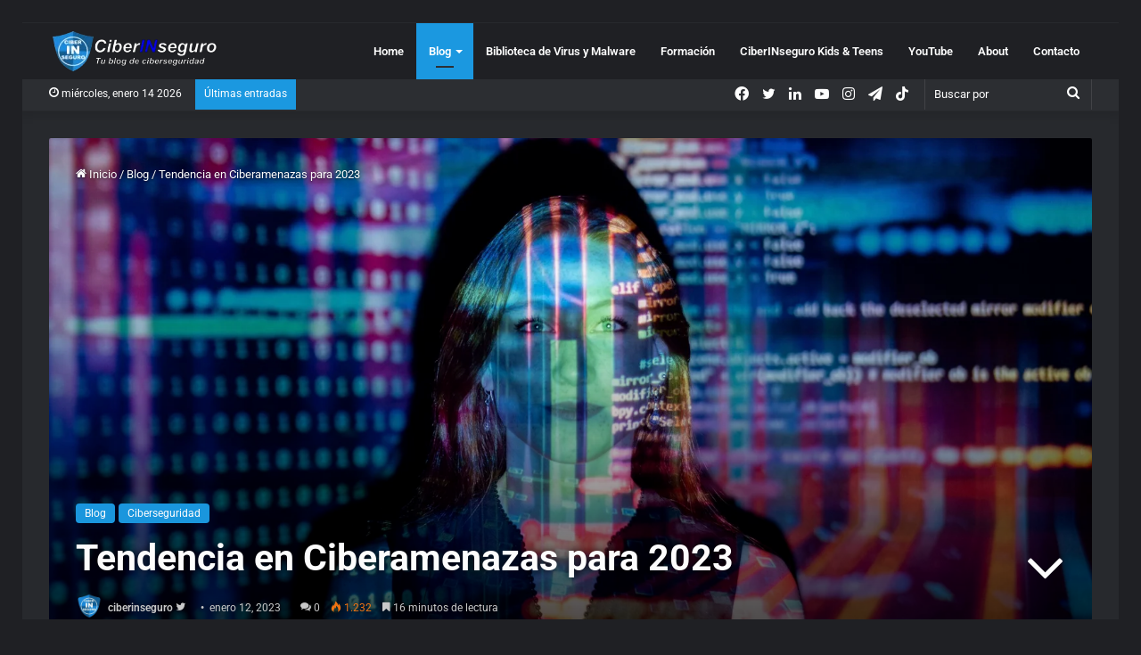

--- FILE ---
content_type: text/html; charset=UTF-8
request_url: https://ciberinseguro.com/tendencia-en-ciberamenazas-para-2023/
body_size: 65542
content:
<!DOCTYPE html><html lang="es" class="dark-skin" data-skin="dark"><head><script data-no-optimize="1">var litespeed_docref=sessionStorage.getItem("litespeed_docref");litespeed_docref&&(Object.defineProperty(document,"referrer",{get:function(){return litespeed_docref}}),sessionStorage.removeItem("litespeed_docref"));</script> <meta charset="UTF-8" /><link rel="profile" href="https://gmpg.org/xfn/11" /> <script type="litespeed/javascript">(()=>{var e={};e.g=function(){if("object"==typeof globalThis)return globalThis;try{return this||new Function("return this")()}catch(e){if("object"==typeof window)return window}}(),function({ampUrl:n,isCustomizePreview:t,isAmpDevMode:r,noampQueryVarName:o,noampQueryVarValue:s,disabledStorageKey:i,mobileUserAgents:a,regexRegex:c}){if("undefined"==typeof sessionStorage)return;const d=new RegExp(c);if(!a.some((e=>{const n=e.match(d);return!(!n||!new RegExp(n[1],n[2]).test(navigator.userAgent))||navigator.userAgent.includes(e)})))return;e.g.addEventListener("DOMContentLiteSpeedLoaded",(()=>{const e=document.getElementById("amp-mobile-version-switcher");if(!e)return;e.hidden=!1;const n=e.querySelector("a[href]");n&&n.addEventListener("click",(()=>{sessionStorage.removeItem(i)}))}));const g=r&&["paired-browsing-non-amp","paired-browsing-amp"].includes(window.name);if(sessionStorage.getItem(i)||t||g)return;const u=new URL(location.href),m=new URL(n);m.hash=u.hash,u.searchParams.has(o)&&s===u.searchParams.get(o)?sessionStorage.setItem(i,"1"):m.href!==u.href&&(window.stop(),location.replace(m.href))}({"ampUrl":"https:\/\/ciberinseguro.com\/tendencia-en-ciberamenazas-para-2023\/amp\/","noampQueryVarName":"noamp","noampQueryVarValue":"mobile","disabledStorageKey":"amp_mobile_redirect_disabled","mobileUserAgents":["Mobile","Android","Silk\/","Kindle","BlackBerry","Opera Mini","Opera Mobi"],"regexRegex":"^\\\/((?:.|\\n)+)\\\/([i]*)$","isCustomizePreview":!1,"isAmpDevMode":!1})})()</script> <meta name='robots' content='index, follow, max-image-preview:large, max-snippet:-1, max-video-preview:-1' />
 <script id="google_gtagjs-js-consent-mode-data-layer" type="litespeed/javascript">window.dataLayer=window.dataLayer||[];function gtag(){dataLayer.push(arguments)}
gtag('consent','default',{"ad_personalization":"denied","ad_storage":"denied","ad_user_data":"denied","analytics_storage":"denied","functionality_storage":"denied","security_storage":"denied","personalization_storage":"denied","region":["AT","BE","BG","CH","CY","CZ","DE","DK","EE","ES","FI","FR","GB","GR","HR","HU","IE","IS","IT","LI","LT","LU","LV","MT","NL","NO","PL","PT","RO","SE","SI","SK"],"wait_for_update":500});window._googlesitekitConsentCategoryMap={"statistics":["analytics_storage"],"marketing":["ad_storage","ad_user_data","ad_personalization"],"functional":["functionality_storage","security_storage"],"preferences":["personalization_storage"]};window._googlesitekitConsents={"ad_personalization":"denied","ad_storage":"denied","ad_user_data":"denied","analytics_storage":"denied","functionality_storage":"denied","security_storage":"denied","personalization_storage":"denied","region":["AT","BE","BG","CH","CY","CZ","DE","DK","EE","ES","FI","FR","GB","GR","HR","HU","IE","IS","IT","LI","LT","LU","LV","MT","NL","NO","PL","PT","RO","SE","SI","SK"],"wait_for_update":500}</script> <title>Tendencia en Ciberamenazas para 2023 - CiberINseguro</title><meta name="description" content="El mundo está en constante evolución, la tendencia en ciberamenazas para 2023 también están cambiando constantemente. Descubre que nos espera" /><link rel="canonical" href="https://ciberinseguro.com/tendencia-en-ciberamenazas-para-2023/" /><meta property="og:locale" content="es_ES" /><meta property="og:type" content="article" /><meta property="og:title" content="Tendencia en Ciberamenazas para 2023 - CiberINseguro" /><meta property="og:description" content="El mundo está en constante evolución, la tendencia en ciberamenazas para 2023 también están cambiando constantemente. Descubre que nos espera" /><meta property="og:url" content="https://ciberinseguro.com/tendencia-en-ciberamenazas-para-2023/" /><meta property="og:site_name" content="CiberINseguro" /><meta property="article:author" content="https://www.facebook.com/CiberINseguro/" /><meta property="article:published_time" content="2023-01-12T10:37:25+00:00" /><meta property="article:modified_time" content="2023-01-12T12:18:14+00:00" /><meta property="og:image" content="https://ciberinseguro.com/wp-content/uploads/2023/01/pexels-thisisengineering-3861969-scaled.jpg" /><meta property="og:image:width" content="2560" /><meta property="og:image:height" content="1707" /><meta property="og:image:type" content="image/jpeg" /><meta name="author" content="ciberinseguro" /><meta name="twitter:card" content="summary_large_image" /><meta name="twitter:creator" content="@https://twitter.com/ciberinseguro" /><meta name="twitter:label1" content="Escrito por" /><meta name="twitter:data1" content="ciberinseguro" /><meta name="twitter:label2" content="Tiempo de lectura" /><meta name="twitter:data2" content="20 minutos" /> <script type="application/ld+json" class="yoast-schema-graph">{"@context":"https://schema.org","@graph":[{"@type":"Article","@id":"https://ciberinseguro.com/tendencia-en-ciberamenazas-para-2023/#article","isPartOf":{"@id":"https://ciberinseguro.com/tendencia-en-ciberamenazas-para-2023/"},"author":{"name":"ciberinseguro","@id":"https://ciberinseguro.com/#/schema/person/4b812d7acbced62b37d797136a109159"},"headline":"Tendencia en Ciberamenazas para 2023","datePublished":"2023-01-12T10:37:25+00:00","dateModified":"2023-01-12T12:18:14+00:00","mainEntityOfPage":{"@id":"https://ciberinseguro.com/tendencia-en-ciberamenazas-para-2023/"},"wordCount":4453,"commentCount":0,"publisher":{"@id":"https://ciberinseguro.com/#organization"},"image":{"@id":"https://ciberinseguro.com/tendencia-en-ciberamenazas-para-2023/#primaryimage"},"thumbnailUrl":"https://ciberinseguro.com/wp-content/uploads/2023/01/pexels-thisisengineering-3861969-scaled.jpg","articleSection":["Blog","Ciberseguridad"],"inLanguage":"es","potentialAction":[{"@type":"CommentAction","name":"Comment","target":["https://ciberinseguro.com/tendencia-en-ciberamenazas-para-2023/#respond"]}]},{"@type":"WebPage","@id":"https://ciberinseguro.com/tendencia-en-ciberamenazas-para-2023/","url":"https://ciberinseguro.com/tendencia-en-ciberamenazas-para-2023/","name":"Tendencia en Ciberamenazas para 2023 - CiberINseguro","isPartOf":{"@id":"https://ciberinseguro.com/#website"},"primaryImageOfPage":{"@id":"https://ciberinseguro.com/tendencia-en-ciberamenazas-para-2023/#primaryimage"},"image":{"@id":"https://ciberinseguro.com/tendencia-en-ciberamenazas-para-2023/#primaryimage"},"thumbnailUrl":"https://ciberinseguro.com/wp-content/uploads/2023/01/pexels-thisisengineering-3861969-scaled.jpg","datePublished":"2023-01-12T10:37:25+00:00","dateModified":"2023-01-12T12:18:14+00:00","description":"El mundo está en constante evolución, la tendencia en ciberamenazas para 2023 también están cambiando constantemente. Descubre que nos espera","breadcrumb":{"@id":"https://ciberinseguro.com/tendencia-en-ciberamenazas-para-2023/#breadcrumb"},"inLanguage":"es","potentialAction":[{"@type":"ReadAction","target":["https://ciberinseguro.com/tendencia-en-ciberamenazas-para-2023/"]}]},{"@type":"ImageObject","inLanguage":"es","@id":"https://ciberinseguro.com/tendencia-en-ciberamenazas-para-2023/#primaryimage","url":"https://ciberinseguro.com/wp-content/uploads/2023/01/pexels-thisisengineering-3861969-scaled.jpg","contentUrl":"https://ciberinseguro.com/wp-content/uploads/2023/01/pexels-thisisengineering-3861969-scaled.jpg","width":2560,"height":1707,"caption":"ciberamenazas 2023"},{"@type":"BreadcrumbList","@id":"https://ciberinseguro.com/tendencia-en-ciberamenazas-para-2023/#breadcrumb","itemListElement":[{"@type":"ListItem","position":1,"name":"Home","item":"https://ciberinseguro.com/"},{"@type":"ListItem","position":2,"name":"Blog","item":"https://ciberinseguro.com/blog/"},{"@type":"ListItem","position":3,"name":"Tendencia en Ciberamenazas para 2023"}]},{"@type":"WebSite","@id":"https://ciberinseguro.com/#website","url":"https://ciberinseguro.com/","name":"CiberINseguro","description":"Tu blog de Ciberseguridad y Hacking Ético","publisher":{"@id":"https://ciberinseguro.com/#organization"},"potentialAction":[{"@type":"SearchAction","target":{"@type":"EntryPoint","urlTemplate":"https://ciberinseguro.com/?s={search_term_string}"},"query-input":{"@type":"PropertyValueSpecification","valueRequired":true,"valueName":"search_term_string"}}],"inLanguage":"es"},{"@type":"Organization","@id":"https://ciberinseguro.com/#organization","name":"CiberINseguro","url":"https://ciberinseguro.com/","logo":{"@type":"ImageObject","inLanguage":"es","@id":"https://ciberinseguro.com/#/schema/logo/image/","url":"https://ciberinseguro.com/wp-content/uploads/2022/10/cropped-Logo.png","contentUrl":"https://ciberinseguro.com/wp-content/uploads/2022/10/cropped-Logo.png","width":1200,"height":1052,"caption":"CiberINseguro"},"image":{"@id":"https://ciberinseguro.com/#/schema/logo/image/"}},{"@type":"Person","@id":"https://ciberinseguro.com/#/schema/person/4b812d7acbced62b37d797136a109159","name":"ciberinseguro","image":{"@type":"ImageObject","inLanguage":"es","@id":"https://ciberinseguro.com/#/schema/person/image/","url":"https://ciberinseguro.com/wp-content/litespeed/avatar/a938919df5af9d1ee6759bd7566bb6fe.jpg?ver=1767798652","contentUrl":"https://ciberinseguro.com/wp-content/litespeed/avatar/a938919df5af9d1ee6759bd7566bb6fe.jpg?ver=1767798652","caption":"ciberinseguro"},"description":"Lo primero de todo, soy Hacker .... Ético claro, ya que todavía hace falta incluir el adjetivo para diferenciarte de los ciberdelincuentes. Tengo amplia experiencia y conocimiento en Pentesting, Red &amp; Blue Team. Analista e investigador de ciberseguridad. Estoy certificado como Hacker Ético Experto, y como Perito Informático Forense. Con amplia experiencia en análisis de amenazas y vulnerabilidades, análisis de riesgos, auditorías de seguridad y cumplimiento normativo (LOPD, GDPR). Arquitecto de ciberseguridad en sistemas, aplicaciones y redes. Hardening de servidores. Seguridad en entornos Cloud. Delegado de Protección de Datos. Speaker en diferentes eventos, congresos y formaciones en materia de ciberseguridad. Mentor en la National Cyber League de la Guardia Civil. Actualmente soy finalista para estar dentro de los TOP 100 Hackers de EC-Council.","sameAs":["http://ciberinseguro.com","https://www.facebook.com/CiberINseguro/","https://www.instagram.com/ciberinseguro/","https://x.com/https://twitter.com/ciberinseguro","https://www.youtube.com/c/CiberINseguro"],"url":"https://ciberinseguro.com/author/ciberinseguro/"}]}</script> <link rel='dns-prefetch' href='//www.googletagmanager.com' /><link rel='dns-prefetch' href='//pagead2.googlesyndication.com' /><link rel='dns-prefetch' href='//fundingchoicesmessages.google.com' /><link rel="alternate" type="application/rss+xml" title="CiberINseguro &raquo; Feed" href="https://ciberinseguro.com/feed/" /><link rel="alternate" type="application/rss+xml" title="CiberINseguro &raquo; Feed de los comentarios" href="https://ciberinseguro.com/comments/feed/" /><link rel="alternate" type="application/rss+xml" title="CiberINseguro &raquo; Comentario Tendencia en Ciberamenazas para 2023 del feed" href="https://ciberinseguro.com/tendencia-en-ciberamenazas-para-2023/feed/" /><style type="text/css">:root{
			
					--main-nav-background: #1f2024;
					--main-nav-secondry-background: rgba(0,0,0,0.2);
					--main-nav-primary-color: #0088ff;
					--main-nav-contrast-primary-color: #FFFFFF;
					--main-nav-text-color: #FFFFFF;
					--main-nav-secondry-text-color: rgba(225,255,255,0.5);
					--main-nav-main-border-color: rgba(255,255,255,0.07);
					--main-nav-secondry-border-color: rgba(255,255,255,0.04);
				
			}</style><link rel="alternate" title="oEmbed (JSON)" type="application/json+oembed" href="https://ciberinseguro.com/wp-json/oembed/1.0/embed?url=https%3A%2F%2Fciberinseguro.com%2Ftendencia-en-ciberamenazas-para-2023%2F" /><link rel="alternate" title="oEmbed (XML)" type="text/xml+oembed" href="https://ciberinseguro.com/wp-json/oembed/1.0/embed?url=https%3A%2F%2Fciberinseguro.com%2Ftendencia-en-ciberamenazas-para-2023%2F&#038;format=xml" /><meta name="viewport" content="width=device-width, initial-scale=1.0" /><style id='wp-img-auto-sizes-contain-inline-css' type='text/css'>img:is([sizes=auto i],[sizes^="auto," i]){contain-intrinsic-size:3000px 1500px}
/*# sourceURL=wp-img-auto-sizes-contain-inline-css */</style><link data-optimized="2" rel="stylesheet" href="https://ciberinseguro.com/wp-content/litespeed/css/e3505c9028c9fcdea38a8b94d3f762d2.css?ver=05e91" /><style id='classic-theme-styles-inline-css' type='text/css'>/*! This file is auto-generated */
.wp-block-button__link{color:#fff;background-color:#32373c;border-radius:9999px;box-shadow:none;text-decoration:none;padding:calc(.667em + 2px) calc(1.333em + 2px);font-size:1.125em}.wp-block-file__button{background:#32373c;color:#fff;text-decoration:none}
/*# sourceURL=/wp-includes/css/classic-themes.min.css */</style><style id='global-styles-inline-css' type='text/css'>:root{--wp--preset--aspect-ratio--square: 1;--wp--preset--aspect-ratio--4-3: 4/3;--wp--preset--aspect-ratio--3-4: 3/4;--wp--preset--aspect-ratio--3-2: 3/2;--wp--preset--aspect-ratio--2-3: 2/3;--wp--preset--aspect-ratio--16-9: 16/9;--wp--preset--aspect-ratio--9-16: 9/16;--wp--preset--color--black: #000000;--wp--preset--color--cyan-bluish-gray: #abb8c3;--wp--preset--color--white: #ffffff;--wp--preset--color--pale-pink: #f78da7;--wp--preset--color--vivid-red: #cf2e2e;--wp--preset--color--luminous-vivid-orange: #ff6900;--wp--preset--color--luminous-vivid-amber: #fcb900;--wp--preset--color--light-green-cyan: #7bdcb5;--wp--preset--color--vivid-green-cyan: #00d084;--wp--preset--color--pale-cyan-blue: #8ed1fc;--wp--preset--color--vivid-cyan-blue: #0693e3;--wp--preset--color--vivid-purple: #9b51e0;--wp--preset--gradient--vivid-cyan-blue-to-vivid-purple: linear-gradient(135deg,rgb(6,147,227) 0%,rgb(155,81,224) 100%);--wp--preset--gradient--light-green-cyan-to-vivid-green-cyan: linear-gradient(135deg,rgb(122,220,180) 0%,rgb(0,208,130) 100%);--wp--preset--gradient--luminous-vivid-amber-to-luminous-vivid-orange: linear-gradient(135deg,rgb(252,185,0) 0%,rgb(255,105,0) 100%);--wp--preset--gradient--luminous-vivid-orange-to-vivid-red: linear-gradient(135deg,rgb(255,105,0) 0%,rgb(207,46,46) 100%);--wp--preset--gradient--very-light-gray-to-cyan-bluish-gray: linear-gradient(135deg,rgb(238,238,238) 0%,rgb(169,184,195) 100%);--wp--preset--gradient--cool-to-warm-spectrum: linear-gradient(135deg,rgb(74,234,220) 0%,rgb(151,120,209) 20%,rgb(207,42,186) 40%,rgb(238,44,130) 60%,rgb(251,105,98) 80%,rgb(254,248,76) 100%);--wp--preset--gradient--blush-light-purple: linear-gradient(135deg,rgb(255,206,236) 0%,rgb(152,150,240) 100%);--wp--preset--gradient--blush-bordeaux: linear-gradient(135deg,rgb(254,205,165) 0%,rgb(254,45,45) 50%,rgb(107,0,62) 100%);--wp--preset--gradient--luminous-dusk: linear-gradient(135deg,rgb(255,203,112) 0%,rgb(199,81,192) 50%,rgb(65,88,208) 100%);--wp--preset--gradient--pale-ocean: linear-gradient(135deg,rgb(255,245,203) 0%,rgb(182,227,212) 50%,rgb(51,167,181) 100%);--wp--preset--gradient--electric-grass: linear-gradient(135deg,rgb(202,248,128) 0%,rgb(113,206,126) 100%);--wp--preset--gradient--midnight: linear-gradient(135deg,rgb(2,3,129) 0%,rgb(40,116,252) 100%);--wp--preset--font-size--small: 13px;--wp--preset--font-size--medium: 20px;--wp--preset--font-size--large: 36px;--wp--preset--font-size--x-large: 42px;--wp--preset--spacing--20: 0.44rem;--wp--preset--spacing--30: 0.67rem;--wp--preset--spacing--40: 1rem;--wp--preset--spacing--50: 1.5rem;--wp--preset--spacing--60: 2.25rem;--wp--preset--spacing--70: 3.38rem;--wp--preset--spacing--80: 5.06rem;--wp--preset--shadow--natural: 6px 6px 9px rgba(0, 0, 0, 0.2);--wp--preset--shadow--deep: 12px 12px 50px rgba(0, 0, 0, 0.4);--wp--preset--shadow--sharp: 6px 6px 0px rgba(0, 0, 0, 0.2);--wp--preset--shadow--outlined: 6px 6px 0px -3px rgb(255, 255, 255), 6px 6px rgb(0, 0, 0);--wp--preset--shadow--crisp: 6px 6px 0px rgb(0, 0, 0);}:where(.is-layout-flex){gap: 0.5em;}:where(.is-layout-grid){gap: 0.5em;}body .is-layout-flex{display: flex;}.is-layout-flex{flex-wrap: wrap;align-items: center;}.is-layout-flex > :is(*, div){margin: 0;}body .is-layout-grid{display: grid;}.is-layout-grid > :is(*, div){margin: 0;}:where(.wp-block-columns.is-layout-flex){gap: 2em;}:where(.wp-block-columns.is-layout-grid){gap: 2em;}:where(.wp-block-post-template.is-layout-flex){gap: 1.25em;}:where(.wp-block-post-template.is-layout-grid){gap: 1.25em;}.has-black-color{color: var(--wp--preset--color--black) !important;}.has-cyan-bluish-gray-color{color: var(--wp--preset--color--cyan-bluish-gray) !important;}.has-white-color{color: var(--wp--preset--color--white) !important;}.has-pale-pink-color{color: var(--wp--preset--color--pale-pink) !important;}.has-vivid-red-color{color: var(--wp--preset--color--vivid-red) !important;}.has-luminous-vivid-orange-color{color: var(--wp--preset--color--luminous-vivid-orange) !important;}.has-luminous-vivid-amber-color{color: var(--wp--preset--color--luminous-vivid-amber) !important;}.has-light-green-cyan-color{color: var(--wp--preset--color--light-green-cyan) !important;}.has-vivid-green-cyan-color{color: var(--wp--preset--color--vivid-green-cyan) !important;}.has-pale-cyan-blue-color{color: var(--wp--preset--color--pale-cyan-blue) !important;}.has-vivid-cyan-blue-color{color: var(--wp--preset--color--vivid-cyan-blue) !important;}.has-vivid-purple-color{color: var(--wp--preset--color--vivid-purple) !important;}.has-black-background-color{background-color: var(--wp--preset--color--black) !important;}.has-cyan-bluish-gray-background-color{background-color: var(--wp--preset--color--cyan-bluish-gray) !important;}.has-white-background-color{background-color: var(--wp--preset--color--white) !important;}.has-pale-pink-background-color{background-color: var(--wp--preset--color--pale-pink) !important;}.has-vivid-red-background-color{background-color: var(--wp--preset--color--vivid-red) !important;}.has-luminous-vivid-orange-background-color{background-color: var(--wp--preset--color--luminous-vivid-orange) !important;}.has-luminous-vivid-amber-background-color{background-color: var(--wp--preset--color--luminous-vivid-amber) !important;}.has-light-green-cyan-background-color{background-color: var(--wp--preset--color--light-green-cyan) !important;}.has-vivid-green-cyan-background-color{background-color: var(--wp--preset--color--vivid-green-cyan) !important;}.has-pale-cyan-blue-background-color{background-color: var(--wp--preset--color--pale-cyan-blue) !important;}.has-vivid-cyan-blue-background-color{background-color: var(--wp--preset--color--vivid-cyan-blue) !important;}.has-vivid-purple-background-color{background-color: var(--wp--preset--color--vivid-purple) !important;}.has-black-border-color{border-color: var(--wp--preset--color--black) !important;}.has-cyan-bluish-gray-border-color{border-color: var(--wp--preset--color--cyan-bluish-gray) !important;}.has-white-border-color{border-color: var(--wp--preset--color--white) !important;}.has-pale-pink-border-color{border-color: var(--wp--preset--color--pale-pink) !important;}.has-vivid-red-border-color{border-color: var(--wp--preset--color--vivid-red) !important;}.has-luminous-vivid-orange-border-color{border-color: var(--wp--preset--color--luminous-vivid-orange) !important;}.has-luminous-vivid-amber-border-color{border-color: var(--wp--preset--color--luminous-vivid-amber) !important;}.has-light-green-cyan-border-color{border-color: var(--wp--preset--color--light-green-cyan) !important;}.has-vivid-green-cyan-border-color{border-color: var(--wp--preset--color--vivid-green-cyan) !important;}.has-pale-cyan-blue-border-color{border-color: var(--wp--preset--color--pale-cyan-blue) !important;}.has-vivid-cyan-blue-border-color{border-color: var(--wp--preset--color--vivid-cyan-blue) !important;}.has-vivid-purple-border-color{border-color: var(--wp--preset--color--vivid-purple) !important;}.has-vivid-cyan-blue-to-vivid-purple-gradient-background{background: var(--wp--preset--gradient--vivid-cyan-blue-to-vivid-purple) !important;}.has-light-green-cyan-to-vivid-green-cyan-gradient-background{background: var(--wp--preset--gradient--light-green-cyan-to-vivid-green-cyan) !important;}.has-luminous-vivid-amber-to-luminous-vivid-orange-gradient-background{background: var(--wp--preset--gradient--luminous-vivid-amber-to-luminous-vivid-orange) !important;}.has-luminous-vivid-orange-to-vivid-red-gradient-background{background: var(--wp--preset--gradient--luminous-vivid-orange-to-vivid-red) !important;}.has-very-light-gray-to-cyan-bluish-gray-gradient-background{background: var(--wp--preset--gradient--very-light-gray-to-cyan-bluish-gray) !important;}.has-cool-to-warm-spectrum-gradient-background{background: var(--wp--preset--gradient--cool-to-warm-spectrum) !important;}.has-blush-light-purple-gradient-background{background: var(--wp--preset--gradient--blush-light-purple) !important;}.has-blush-bordeaux-gradient-background{background: var(--wp--preset--gradient--blush-bordeaux) !important;}.has-luminous-dusk-gradient-background{background: var(--wp--preset--gradient--luminous-dusk) !important;}.has-pale-ocean-gradient-background{background: var(--wp--preset--gradient--pale-ocean) !important;}.has-electric-grass-gradient-background{background: var(--wp--preset--gradient--electric-grass) !important;}.has-midnight-gradient-background{background: var(--wp--preset--gradient--midnight) !important;}.has-small-font-size{font-size: var(--wp--preset--font-size--small) !important;}.has-medium-font-size{font-size: var(--wp--preset--font-size--medium) !important;}.has-large-font-size{font-size: var(--wp--preset--font-size--large) !important;}.has-x-large-font-size{font-size: var(--wp--preset--font-size--x-large) !important;}
:where(.wp-block-post-template.is-layout-flex){gap: 1.25em;}:where(.wp-block-post-template.is-layout-grid){gap: 1.25em;}
:where(.wp-block-term-template.is-layout-flex){gap: 1.25em;}:where(.wp-block-term-template.is-layout-grid){gap: 1.25em;}
:where(.wp-block-columns.is-layout-flex){gap: 2em;}:where(.wp-block-columns.is-layout-grid){gap: 2em;}
:root :where(.wp-block-pullquote){font-size: 1.5em;line-height: 1.6;}
/*# sourceURL=global-styles-inline-css */</style><style id='elementor-post-3177-inline-css' type='text/css'>.wf-active .logo-text,.wf-active h1,.wf-active h2,.wf-active h3,.wf-active h4,.wf-active h5,.wf-active h6,.wf-active .the-subtitle{font-family: 'Poppins';}:root:root{--brand-color: #1b98e0;--dark-brand-color: #0066ae;--bright-color: #FFFFFF;--base-color: #2c2f34;}#reading-position-indicator{box-shadow: 0 0 10px rgba( 27,152,224,0.7);}:root:root{--brand-color: #1b98e0;--dark-brand-color: #0066ae;--bright-color: #FFFFFF;--base-color: #2c2f34;}#reading-position-indicator{box-shadow: 0 0 10px rgba( 27,152,224,0.7);}a:hover,body .entry a:hover,.dark-skin body .entry a:hover,.comment-list .comment-content a:hover{color: #0000ff;}#top-nav a:not(:hover),#top-nav input,#top-nav #search-submit,#top-nav .fa-spinner,#top-nav .dropdown-social-icons li a span,#top-nav .components > li .social-link:not(:hover) span,#autocomplete-suggestions.search-in-top-nav a{color: #ffffff;}#top-nav .menu-item-has-children > a:before{border-top-color: #ffffff;}#top-nav li .menu-item-has-children > a:before{border-top-color: transparent;border-left-color: #ffffff;}.rtl #top-nav .menu li .menu-item-has-children > a:before{border-left-color: transparent;border-right-color: #ffffff;}#top-nav input::-moz-placeholder{color: #ffffff;}#top-nav input:-moz-placeholder{color: #ffffff;}#top-nav input:-ms-input-placeholder{color: #ffffff;}#top-nav input::-webkit-input-placeholder{color: #ffffff;}#top-nav .comp-sub-menu .button:hover,#top-nav .checkout-button,#autocomplete-suggestions.search-in-top-nav .button{background-color: #1b98e0;}#top-nav a:hover,#top-nav .menu li:hover > a,#top-nav .menu > .tie-current-menu > a,#top-nav .components > li:hover > a,#top-nav .components #search-submit:hover,#autocomplete-suggestions.search-in-top-nav .post-title a:hover{color: #1b98e0;}#top-nav .comp-sub-menu .button:hover{border-color: #1b98e0;}#top-nav .tie-current-menu > a:before,#top-nav .menu .menu-item-has-children:hover > a:before{border-top-color: #1b98e0;}#top-nav .menu li .menu-item-has-children:hover > a:before{border-top-color: transparent;border-left-color: #1b98e0;}.rtl #top-nav .menu li .menu-item-has-children:hover > a:before{border-left-color: transparent;border-right-color: #1b98e0;}#top-nav .comp-sub-menu .button:hover,#top-nav .comp-sub-menu .checkout-button,#autocomplete-suggestions.search-in-top-nav .button{color: #FFFFFF;}#top-nav .comp-sub-menu .checkout-button:hover,#autocomplete-suggestions.search-in-top-nav .button:hover{background-color: #007ac2;}#top-nav,#top-nav .comp-sub-menu,#top-nav .tie-weather-widget{color: #ffffff;}#autocomplete-suggestions.search-in-top-nav .post-meta,#autocomplete-suggestions.search-in-top-nav .post-meta a:not(:hover){color: rgba( 255,255,255,0.7 );}#top-nav .weather-icon .icon-cloud,#top-nav .weather-icon .icon-basecloud-bg,#top-nav .weather-icon .icon-cloud-behind{color: #ffffff !important;}#top-nav .breaking-title{color: #FFFFFF;}#top-nav .breaking-title:before{background-color: #1b98e0;}#top-nav .breaking-news-nav li:hover{background-color: #1b98e0;border-color: #1b98e0;}#footer{background-color: #444444;}#site-info{background-color: #666666;}#footer .posts-list-counter .posts-list-items li.widget-post-list:before{border-color: #444444;}#footer .timeline-widget a .date:before{border-color: rgba(68,68,68,0.8);}#footer .footer-boxed-widget-area,#footer textarea,#footer input:not([type=submit]),#footer select,#footer code,#footer kbd,#footer pre,#footer samp,#footer .show-more-button,#footer .slider-links .tie-slider-nav span,#footer #wp-calendar,#footer #wp-calendar tbody td,#footer #wp-calendar thead th,#footer .widget.buddypress .item-options a{border-color: rgba(255,255,255,0.1);}#footer .social-statistics-widget .white-bg li.social-icons-item a,#footer .widget_tag_cloud .tagcloud a,#footer .latest-tweets-widget .slider-links .tie-slider-nav span,#footer .widget_layered_nav_filters a{border-color: rgba(255,255,255,0.1);}#footer .social-statistics-widget .white-bg li:before{background: rgba(255,255,255,0.1);}.site-footer #wp-calendar tbody td{background: rgba(255,255,255,0.02);}#footer .white-bg .social-icons-item a span.followers span,#footer .circle-three-cols .social-icons-item a .followers-num,#footer .circle-three-cols .social-icons-item a .followers-name{color: rgba(255,255,255,0.8);}#footer .timeline-widget ul:before,#footer .timeline-widget a:not(:hover) .date:before{background-color: #262626;}#footer .widget-title,#footer .widget-title a:not(:hover){color: #dddddd;}#footer,#footer textarea,#footer input:not([type='submit']),#footer select,#footer #wp-calendar tbody,#footer .tie-slider-nav li span:not(:hover),#footer .widget_categories li a:before,#footer .widget_product_categories li a:before,#footer .widget_layered_nav li a:before,#footer .widget_archive li a:before,#footer .widget_nav_menu li a:before,#footer .widget_meta li a:before,#footer .widget_pages li a:before,#footer .widget_recent_entries li a:before,#footer .widget_display_forums li a:before,#footer .widget_display_views li a:before,#footer .widget_rss li a:before,#footer .widget_display_stats dt:before,#footer .subscribe-widget-content h3,#footer .about-author .social-icons a:not(:hover) span{color: #aaaaaa;}#footer post-widget-body .meta-item,#footer .post-meta,#footer .stream-title,#footer.dark-skin .timeline-widget .date,#footer .wp-caption .wp-caption-text,#footer .rss-date{color: rgba(170,170,170,0.7);}#footer input::-moz-placeholder{color: #aaaaaa;}#footer input:-moz-placeholder{color: #aaaaaa;}#footer input:-ms-input-placeholder{color: #aaaaaa;}#footer input::-webkit-input-placeholder{color: #aaaaaa;}#site-info,#site-info ul.social-icons li a:not(:hover) span{color: #ffffff;}#footer .site-info a:not(:hover){color: #666666;}.tie-cat-759,.tie-cat-item-759 > span{background-color:#e67e22 !important;color:#FFFFFF !important;}.tie-cat-759:after{border-top-color:#e67e22 !important;}.tie-cat-759:hover{background-color:#c86004 !important;}.tie-cat-759:hover:after{border-top-color:#c86004 !important;}.tie-cat-751,.tie-cat-item-751 > span{background-color:#2ecc71 !important;color:#FFFFFF !important;}.tie-cat-751:after{border-top-color:#2ecc71 !important;}.tie-cat-751:hover{background-color:#10ae53 !important;}.tie-cat-751:hover:after{border-top-color:#10ae53 !important;}.tie-cat-752,.tie-cat-item-752 > span{background-color:#9b59b6 !important;color:#FFFFFF !important;}.tie-cat-752:after{border-top-color:#9b59b6 !important;}.tie-cat-752:hover{background-color:#7d3b98 !important;}.tie-cat-752:hover:after{border-top-color:#7d3b98 !important;}.tie-cat-753,.tie-cat-item-753 > span{background-color:#34495e !important;color:#FFFFFF !important;}.tie-cat-753:after{border-top-color:#34495e !important;}.tie-cat-753:hover{background-color:#162b40 !important;}.tie-cat-753:hover:after{border-top-color:#162b40 !important;}.tie-cat-754,.tie-cat-item-754 > span{background-color:#795548 !important;color:#FFFFFF !important;}.tie-cat-754:after{border-top-color:#795548 !important;}.tie-cat-754:hover{background-color:#5b372a !important;}.tie-cat-754:hover:after{border-top-color:#5b372a !important;}.tie-cat-755,.tie-cat-item-755 > span{background-color:#4CAF50 !important;color:#FFFFFF !important;}.tie-cat-755:after{border-top-color:#4CAF50 !important;}.tie-cat-755:hover{background-color:#2e9132 !important;}.tie-cat-755:hover:after{border-top-color:#2e9132 !important;}
/*# sourceURL=elementor-post-3177-inline-css */</style> <script type="litespeed/javascript" data-src="https://ciberinseguro.com/wp-includes/js/jquery/jquery.min.js" id="jquery-core-js"></script> 
 <script type="litespeed/javascript" data-src="https://www.googletagmanager.com/gtag/js?id=GT-MQB4L8V" id="google_gtagjs-js"></script> <script id="google_gtagjs-js-after" type="litespeed/javascript">window.dataLayer=window.dataLayer||[];function gtag(){dataLayer.push(arguments)}
gtag("set","linker",{"domains":["ciberinseguro.com"]});gtag("js",new Date());gtag("set","developer_id.dZTNiMT",!0);gtag("config","GT-MQB4L8V")</script> <link rel="https://api.w.org/" href="https://ciberinseguro.com/wp-json/" /><link rel="alternate" title="JSON" type="application/json" href="https://ciberinseguro.com/wp-json/wp/v2/posts/3177" /><link rel="EditURI" type="application/rsd+xml" title="RSD" href="https://ciberinseguro.com/xmlrpc.php?rsd" /><meta name="generator" content="WordPress 6.9" /><link rel='shortlink' href='https://ciberinseguro.com/?p=3177' /><meta name="generator" content="Site Kit by Google 1.170.0" /><link rel="alternate" type="text/html" media="only screen and (max-width: 640px)" href="https://ciberinseguro.com/tendencia-en-ciberamenazas-para-2023/amp/"><meta http-equiv="X-UA-Compatible" content="IE=edge"><meta name="google-adsense-platform-account" content="ca-host-pub-2644536267352236"><meta name="google-adsense-platform-domain" content="sitekit.withgoogle.com"><meta name="generator" content="Elementor 3.34.1; features: additional_custom_breakpoints; settings: css_print_method-external, google_font-enabled, font_display-auto"><meta name="onesignal" content="wordpress-plugin"/> <script type="litespeed/javascript">window.OneSignalDeferred=window.OneSignalDeferred||[];OneSignalDeferred.push(function(OneSignal){var oneSignal_options={};window._oneSignalInitOptions=oneSignal_options;oneSignal_options.serviceWorkerParam={scope:'/wp-content/plugins/onesignal-free-web-push-notifications/sdk_files/push/onesignal/'};oneSignal_options.serviceWorkerPath='OneSignalSDKWorker.js';OneSignal.Notifications.setDefaultUrl("https://ciberinseguro.com");oneSignal_options.wordpress=!0;oneSignal_options.appId='b6326cc6-f743-4a4b-b4bb-52947303ecf0';oneSignal_options.allowLocalhostAsSecureOrigin=!0;oneSignal_options.welcomeNotification={};oneSignal_options.welcomeNotification.disable=!0;oneSignal_options.path="https://ciberinseguro.com/wp-content/plugins/onesignal-free-web-push-notifications/sdk_files/";oneSignal_options.safari_web_id="web.onesignal.auto.5f0d689b-f65a-4365-8770-a9853d53b981";oneSignal_options.persistNotification=!0;oneSignal_options.promptOptions={};oneSignal_options.promptOptions.actionMessage="¿Quieres que te avisemos cuando publiquemos algo nuevo? No te pierdas nada ...";oneSignal_options.promptOptions.acceptButtonText="SI, CLARO";oneSignal_options.promptOptions.cancelButtonText="MAS TARDE";oneSignal_options.promptOptions.siteName="http://ciberinseguro.com";oneSignal_options.promptOptions.autoAcceptTitle="Clic aquí";OneSignal.init(window._oneSignalInitOptions);OneSignal.Slidedown.promptPush()});function documentInitOneSignal(){var oneSignal_elements=document.getElementsByClassName("OneSignal-prompt");var oneSignalLinkClickHandler=function(event){OneSignal.Notifications.requestPermission();event.preventDefault()};for(var i=0;i<oneSignal_elements.length;i++)
oneSignal_elements[i].addEventListener('click',oneSignalLinkClickHandler,!1);}
if(document.readyState==='complete'){documentInitOneSignal()}else{window.addEventListener("load",function(event){documentInitOneSignal()})}</script> <style>.e-con.e-parent:nth-of-type(n+4):not(.e-lazyloaded):not(.e-no-lazyload),
				.e-con.e-parent:nth-of-type(n+4):not(.e-lazyloaded):not(.e-no-lazyload) * {
					background-image: none !important;
				}
				@media screen and (max-height: 1024px) {
					.e-con.e-parent:nth-of-type(n+3):not(.e-lazyloaded):not(.e-no-lazyload),
					.e-con.e-parent:nth-of-type(n+3):not(.e-lazyloaded):not(.e-no-lazyload) * {
						background-image: none !important;
					}
				}
				@media screen and (max-height: 640px) {
					.e-con.e-parent:nth-of-type(n+2):not(.e-lazyloaded):not(.e-no-lazyload),
					.e-con.e-parent:nth-of-type(n+2):not(.e-lazyloaded):not(.e-no-lazyload) * {
						background-image: none !important;
					}
				}</style><link rel="amphtml" href="https://ciberinseguro.com/tendencia-en-ciberamenazas-para-2023/amp/">
 <script type="litespeed/javascript">(function(w,d,s,l,i){w[l]=w[l]||[];w[l].push({'gtm.start':new Date().getTime(),event:'gtm.js'});var f=d.getElementsByTagName(s)[0],j=d.createElement(s),dl=l!='dataLayer'?'&l='+l:'';j.async=!0;j.src='https://www.googletagmanager.com/gtm.js?id='+i+dl;f.parentNode.insertBefore(j,f)})(window,document,'script','dataLayer','GTM-MGCXZH8')</script>  <script type="litespeed/javascript" data-src="https://pagead2.googlesyndication.com/pagead/js/adsbygoogle.js?client=ca-pub-6624856507342784&amp;host=ca-host-pub-2644536267352236" crossorigin="anonymous"></script> <style>#amp-mobile-version-switcher{left:0;position:absolute;width:100%;z-index:100}#amp-mobile-version-switcher>a{background-color:#444;border:0;color:#eaeaea;display:block;font-family:-apple-system,BlinkMacSystemFont,Segoe UI,Roboto,Oxygen-Sans,Ubuntu,Cantarell,Helvetica Neue,sans-serif;font-size:16px;font-weight:600;padding:15px 0;text-align:center;-webkit-text-decoration:none;text-decoration:none}#amp-mobile-version-switcher>a:active,#amp-mobile-version-switcher>a:focus,#amp-mobile-version-switcher>a:hover{-webkit-text-decoration:underline;text-decoration:underline}</style> <script custom-element="amp-auto-ads"
        type="litespeed/javascript" data-src="https://cdn.ampproject.org/v0/amp-auto-ads-0.1.js"></script> </head><body id="tie-body" class="wp-singular post-template-default single single-post postid-3177 single-format-standard wp-custom-logo wp-theme-jannah border-layout wrapper-has-shadow block-head-1 magazine2 is-thumb-overlay-disabled is-desktop is-header-layout-1 sidebar-right has-sidebar post-layout-5 narrow-title-narrow-media is-standard-format has-mobile-share elementor-default elementor-kit-70 elementor-page elementor-page-3177">
<noscript>
<iframe data-lazyloaded="1" src="about:blank" data-litespeed-src="https://www.googletagmanager.com/ns.html?id=GTM-MGCXZH8" height="0" width="0" style="display:none;visibility:hidden"></iframe>
</noscript>
<amp-auto-ads type="adsense"
data-ad-client="ca-pub-6624856507342784">
</amp-auto-ads><div class="background-overlay"><div id="tie-container" class="site tie-container"><div id="tie-wrapper"><header id="theme-header" class="theme-header header-layout-1 main-nav-dark main-nav-default-dark main-nav-below no-stream-item top-nav-active top-nav-dark top-nav-default-dark top-nav-below top-nav-below-main-nav has-shadow has-normal-width-logo has-custom-sticky-logo mobile-header-default"><div class="main-nav-wrapper"><nav id="main-nav"  class="main-nav header-nav has-custom-sticky-menu" style="line-height:63px" aria-label="Menú de Navegación principal"><div class="container"><div class="main-menu-wrapper"><div id="mobile-header-components-area_1" class="mobile-header-components"><ul class="components"><li class="mobile-component_menu custom-menu-link"><a href="#" id="mobile-menu-icon" class=""><span class="tie-mobile-menu-icon nav-icon is-layout-1"></span><span class="screen-reader-text">Menú</span></a></li></ul></div><div class="header-layout-1-logo" style="width:200px"><div id="logo" class="image-logo" style="margin-top: 5px; margin-bottom: 5px;">
<a title="CiberINseguro - Tu Blog de Ciberseguridad" href="https://ciberinseguro.com/">
<picture class="tie-logo-default tie-logo-picture">
<source class="tie-logo-source-default tie-logo-source" srcset="http://ciberinseguro.com/wp-content/uploads/2022/11/Logo_Blanco_Blog_Small2.png">
<img data-lazyloaded="1" src="[data-uri]" class="tie-logo-img-default tie-logo-img" data-src="http://ciberinseguro.com/wp-content/uploads/2022/11/Logo_Blanco_Blog_Small2.png" alt="CiberINseguro - Tu Blog de Ciberseguridad" width="200" height="53" style="max-height:53px !important; width: auto;" />
</picture>
</a></div></div><div id="mobile-header-components-area_2" class="mobile-header-components"><ul class="components"><li class="mobile-component_search custom-menu-link">
<a href="#" class="tie-search-trigger-mobile">
<span class="tie-icon-search tie-search-icon" aria-hidden="true"></span>
<span class="screen-reader-text">Buscar por</span>
</a></li></ul></div><div id="menu-components-wrap"><div id="sticky-logo" class="image-logo">
<a title="CiberINseguro - Tu Blog de Ciberseguridad" href="https://ciberinseguro.com/">
<picture class="tie-logo-default tie-logo-picture">
<source class="tie-logo-source-default tie-logo-source" srcset="http://ciberinseguro.com/wp-content/uploads/2022/11/Logo_Blanco_Blog_Small2.png">
<img data-lazyloaded="1" src="[data-uri]" width="200" height="53" class="tie-logo-img-default tie-logo-img" data-src="http://ciberinseguro.com/wp-content/uploads/2022/11/Logo_Blanco_Blog_Small2.png" alt="CiberINseguro - Tu Blog de Ciberseguridad"  />
</picture>
</a></div><div class="flex-placeholder"></div><div id="single-sticky-menu-contents"><div class="sticky-post-title">Tendencia en Ciberamenazas para 2023</div></div><div class="main-menu main-menu-wrap tie-alignleft"><div id="main-nav-menu" class="main-menu header-menu"><ul id="menu-diving-header-menu" class="menu"><li id="menu-item-2606" class="menu-item menu-item-type-post_type menu-item-object-page menu-item-home menu-item-2606"><a href="https://ciberinseguro.com/">Home</a></li><li id="menu-item-924" class="menu-item menu-item-type-taxonomy menu-item-object-category current-post-ancestor current-menu-parent current-post-parent menu-item-has-children menu-item-924 tie-current-menu"><a href="https://ciberinseguro.com/category/blog/">Blog</a><ul class="sub-menu menu-sub-content"><li id="menu-item-3060" class="menu-item menu-item-type-taxonomy menu-item-object-category current-post-ancestor current-menu-parent current-post-parent menu-item-3060"><a href="https://ciberinseguro.com/category/blog/ciberseguridad/">Ciberseguridad</a></li><li id="menu-item-3061" class="menu-item menu-item-type-taxonomy menu-item-object-category menu-item-3061"><a href="https://ciberinseguro.com/category/blog/hacking-etico/">Hacking Ético</a></li><li id="menu-item-3062" class="menu-item menu-item-type-taxonomy menu-item-object-category menu-item-3062"><a href="https://ciberinseguro.com/category/blog/osint/">OSINT</a></li><li id="menu-item-3741" class="menu-item menu-item-type-taxonomy menu-item-object-category menu-item-3741"><a href="https://ciberinseguro.com/category/blog/forense/">Forense</a></li><li id="menu-item-3744" class="menu-item menu-item-type-taxonomy menu-item-object-category menu-item-3744"><a href="https://ciberinseguro.com/category/blog/inteligencia-artificial/">Inteligencia Artificial</a></li><li id="menu-item-3063" class="menu-item menu-item-type-taxonomy menu-item-object-category menu-item-3063"><a href="https://ciberinseguro.com/category/blog/ciberseguridad-para-ninos-y-adolescentes/">Ciberseguridad para Niños y Adolescentes</a></li><li id="menu-item-3058" class="menu-item menu-item-type-taxonomy menu-item-object-category menu-item-3058"><a href="https://ciberinseguro.com/category/blog/concienciacion/">Concienciación</a></li><li id="menu-item-3743" class="menu-item menu-item-type-taxonomy menu-item-object-category menu-item-3743"><a href="https://ciberinseguro.com/category/blog/formacion/">Formación</a></li><li id="menu-item-4294" class="menu-item menu-item-type-taxonomy menu-item-object-category menu-item-4294"><a href="https://ciberinseguro.com/category/blog/ciberinteligencia/">Ciberinteligencia</a></li><li id="menu-item-3059" class="menu-item menu-item-type-taxonomy menu-item-object-category menu-item-3059"><a href="https://ciberinseguro.com/category/blog/biblioteca-de-virus-y-malware/">Biblioteca de Virus y Malware</a></li><li id="menu-item-4598" class="menu-item menu-item-type-taxonomy menu-item-object-category menu-item-4598"><a href="https://ciberinseguro.com/category/blog/reversing/">Reversing</a></li><li id="menu-item-4755" class="menu-item menu-item-type-post_type menu-item-object-page menu-item-4755"><a href="https://ciberinseguro.com/maestros-del-ciberataque/">Maestros del Ciberataque</a></li></ul></li><li id="menu-item-2759" class="menu-item menu-item-type-post_type menu-item-object-page menu-item-2759"><a href="https://ciberinseguro.com/biblioteca-de-virus-y-malware/">Biblioteca de Virus y Malware</a></li><li id="menu-item-3055" class="menu-item menu-item-type-post_type menu-item-object-page menu-item-3055"><a href="https://ciberinseguro.com/formacion-en-ciberseguridad-y-hacking-etico/">Formación</a></li><li id="menu-item-3090" class="menu-item menu-item-type-post_type menu-item-object-page menu-item-3090"><a href="https://ciberinseguro.com/ciberinseguro-kids-teens/">CiberINseguro Kids &#038; Teens</a></li><li id="menu-item-3057" class="menu-item menu-item-type-post_type menu-item-object-page menu-item-3057"><a href="https://ciberinseguro.com/youtube/">YouTube</a></li><li id="menu-item-687" class="menu-item menu-item-type-post_type menu-item-object-page menu-item-687"><a href="https://ciberinseguro.com/about/">About</a></li><li id="menu-item-688" class="menu-item menu-item-type-post_type menu-item-object-page menu-item-688"><a href="https://ciberinseguro.com/contact/">Contacto</a></li></ul></div></div></div></div></div></nav></div><nav id="top-nav" data-skin="search-in-top-nav" class="has-date-breaking-components top-nav header-nav has-breaking-news live-search-parent" aria-label="Menú de Navegación secundario"><div class="container"><div class="topbar-wrapper"><div class="topbar-today-date tie-icon">
miércoles, enero 14 2026</div><div class="tie-alignleft"><div class="breaking controls-is-active"><span class="breaking-title">
<span class="tie-icon-bolt breaking-icon" aria-hidden="true"></span>
<span class="breaking-title-text">Últimas entradas</span>
</span><ul id="breaking-news-in-header" class="breaking-news" data-type="reveal" data-arrows="true"><li class="news-item">
<a href="https://ciberinseguro.com/botnets-la-amenaza-invisible/">Botnets: La Amenaza Invisible</a></li><li class="news-item">
<a href="https://ciberinseguro.com/trickbot-la-tormenta-perfecta/">Trickbot: La tormenta perfecta</a></li><li class="news-item">
<a href="https://ciberinseguro.com/introduccion-al-hacking-web/">Introducción al Hacking Web</a></li><li class="news-item">
<a href="https://ciberinseguro.com/ransomware-revil-al-descubierto-la-evolucion-y-su-impacto-en-la-sociedad/">Ransomware REvil al descubierto: La evolución y su impacto en la sociedad</a></li><li class="news-item">
<a href="https://ciberinseguro.com/ciberseguridad-en-la-nube-como-proteger-tus-datos-en-la-nube/">Ciberseguridad en la nube: Cómo proteger tus datos en la nube</a></li><li class="news-item">
<a href="https://ciberinseguro.com/analisis-de-malware-tecnicas-avanzadas-de-deteccion-y-respuesta/">Análisis de malware: técnicas avanzadas de detección y respuesta</a></li><li class="news-item">
<a href="https://ciberinseguro.com/como-nos-hackean-las-contrasenas/">Como nos hackean las contraseñas</a></li><li class="news-item">
<a href="https://ciberinseguro.com/lockbit-el-ransomware-que-esta-paralizando-empresas-de-todo-el-mundo/">LockBit: El ransomware que está paralizando empresas de todo el mundo</a></li><li class="news-item">
<a href="https://ciberinseguro.com/la-dark-web-al-descubierto-como-navegar-y-moverse-en-el-mundo-subterraneo-de-internet/">La dark web al descubierto: Cómo navegar y moverse en el mundo subterráneo de Internet</a></li><li class="news-item">
<a href="https://ciberinseguro.com/shodan-el-buscador-mas-peligroso/">Shodan: El buscador más peligroso</a></li></ul></div></div><div class="tie-alignright"><ul class="components"><li class="search-bar menu-item custom-menu-link" aria-label="Buscar"><form method="get" id="search" action="https://ciberinseguro.com/">
<input id="search-input" class="is-ajax-search"  inputmode="search" type="text" name="s" title="Buscar por" placeholder="Buscar por" />
<button id="search-submit" type="submit">
<span class="tie-icon-search tie-search-icon" aria-hidden="true"></span>
<span class="screen-reader-text">Buscar por</span>
</button></form></li><li class="social-icons-item"><a class="social-link tiktok-social-icon" rel="external noopener nofollow" target="_blank" href="https://www.tiktok.com/@ciberinseguro"><span class="tie-social-icon tie-icon-tiktok"></span><span class="screen-reader-text">TikTok</span></a></li><li class="social-icons-item"><a class="social-link telegram-social-icon" rel="external noopener nofollow" target="_blank" href="https://t.co/rdHhqtSqIg"><span class="tie-social-icon tie-icon-paper-plane"></span><span class="screen-reader-text">Telegram</span></a></li><li class="social-icons-item"><a class="social-link instagram-social-icon" rel="external noopener nofollow" target="_blank" href="https://www.instagram.com/ciberinseguro/"><span class="tie-social-icon tie-icon-instagram"></span><span class="screen-reader-text">Instagram</span></a></li><li class="social-icons-item"><a class="social-link youtube-social-icon" rel="external noopener nofollow" target="_blank" href="https://www.youtube.com/c/CiberINseguro"><span class="tie-social-icon tie-icon-youtube"></span><span class="screen-reader-text">YouTube</span></a></li><li class="social-icons-item"><a class="social-link linkedin-social-icon" rel="external noopener nofollow" target="_blank" href="https://www.linkedin.com/company/ciberinseguro/"><span class="tie-social-icon tie-icon-linkedin"></span><span class="screen-reader-text">LinkedIn</span></a></li><li class="social-icons-item"><a class="social-link twitter-social-icon" rel="external noopener nofollow" target="_blank" href="https://twitter.com/CiberINseguro"><span class="tie-social-icon tie-icon-twitter"></span><span class="screen-reader-text">Twitter</span></a></li><li class="social-icons-item"><a class="social-link facebook-social-icon" rel="external noopener nofollow" target="_blank" href="https://www.facebook.com/CiberINseguro"><span class="tie-social-icon tie-icon-facebook"></span><span class="screen-reader-text">Facebook</span></a></li></ul></div></div></div></nav></header><div class="container fullwidth-entry-title-wrapper"><div style="background-image: url(https://ciberinseguro.com/wp-content/uploads/2023/01/pexels-thisisengineering-3861969-scaled.jpg)" class="fullwidth-entry-title single-big-img container-wrapper tie-parallax"><div class="thumb-overlay"></div><header class="entry-header-outer"><nav id="breadcrumb"><a href="https://ciberinseguro.com/"><span class="tie-icon-home" aria-hidden="true"></span> Inicio</a><em class="delimiter">/</em><a href="https://ciberinseguro.com/category/blog/">Blog</a><em class="delimiter">/</em><span class="current">Tendencia en Ciberamenazas para 2023</span></nav><script type="application/ld+json">{"@context":"http:\/\/schema.org","@type":"BreadcrumbList","@id":"#Breadcrumb","itemListElement":[{"@type":"ListItem","position":1,"item":{"name":"Inicio","@id":"https:\/\/ciberinseguro.com\/"}},{"@type":"ListItem","position":2,"item":{"name":"Blog","@id":"https:\/\/ciberinseguro.com\/category\/blog\/"}}]}</script> <div class="entry-header"><span class="post-cat-wrap"><a class="post-cat tie-cat-3" href="https://ciberinseguro.com/category/blog/">Blog</a><a class="post-cat tie-cat-7" href="https://ciberinseguro.com/category/blog/ciberseguridad/">Ciberseguridad</a></span><h1 class="post-title entry-title">
Tendencia en Ciberamenazas para 2023</h1><div class="single-post-meta post-meta clearfix"><span class="author-meta single-author with-avatars"><span class="meta-item meta-author-wrapper meta-author-1">
<span class="meta-author-avatar">
<a href="https://ciberinseguro.com/author/ciberinseguro/"><img data-lazyloaded="1" src="[data-uri]" alt='Photo of ciberinseguro' data-src='https://ciberinseguro.com/wp-content/litespeed/avatar/d43958c69dba49f4dad57912315c9c7f.jpg?ver=1767798651' data-srcset='https://ciberinseguro.com/wp-content/litespeed/avatar/370b44a6324634b568ea7c90f065e88e.jpg?ver=1767798652 2x' class='avatar avatar-140 photo' height='140' width='140' decoding='async'/></a>
</span>
<span class="meta-author"><a href="https://ciberinseguro.com/author/ciberinseguro/" class="author-name tie-icon" title="ciberinseguro">ciberinseguro</a></span>
<a href="https://twitter.com/ciberinseguro" class="author-twitter-link" target="_blank" rel="nofollow noopener" title="Follow on Twitter">
<span class="tie-icon-twitter" aria-hidden="true"></span>
<span class="screen-reader-text">Follow on Twitter</span>
</a>
</span></span><span class="date meta-item tie-icon">enero 12, 2023</span><div class="tie-alignright"><span class="meta-comment tie-icon meta-item fa-before">0</span><span class="meta-views meta-item warm"><span class="tie-icon-fire" aria-hidden="true"></span> 1.232 </span><span class="meta-reading-time meta-item"><span class="tie-icon-bookmark" aria-hidden="true"></span> 16 minutos de lectura</span></div></div></div>
<a id="go-to-content" href="#go-to-content"><span class="tie-icon-angle-down"></span></a></header></div></div><div id="content" class="site-content container"><div id="main-content-row" class="tie-row main-content-row"><div class="main-content tie-col-md-8 tie-col-xs-12" role="main"><div class="stream-item stream-item-above-post"><span class="stream-title">Tu publicidad aquí</span><div class="stream-item-size" style=""><script type="litespeed/javascript" data-src="https://pagead2.googlesyndication.com/pagead/js/adsbygoogle.js?client=ca-pub-6624856507342784"
     crossorigin="anonymous"></script> 
<ins class="adsbygoogle"
style="display:block"
data-ad-client="ca-pub-6624856507342784"
data-ad-slot="1701022842"
data-ad-format="auto"
data-full-width-responsive="true"></ins> <script type="litespeed/javascript">(adsbygoogle=window.adsbygoogle||[]).push({})</script></div></div><article id="the-post" class="container-wrapper post-content tie-standard"><div id="share-buttons-top" class="share-buttons share-buttons-top"><div class="share-links  icons-only share-rounded">
<a href="https://www.facebook.com/sharer.php?u=https://ciberinseguro.com/tendencia-en-ciberamenazas-para-2023/" rel="external noopener nofollow" title="Facebook" target="_blank" class="facebook-share-btn " data-raw="https://www.facebook.com/sharer.php?u={post_link}">
<span class="share-btn-icon tie-icon-facebook"></span> <span class="screen-reader-text">Facebook</span>
</a>
<a href="https://twitter.com/intent/tweet?text=Tendencia%20en%20Ciberamenazas%20para%202023&#038;url=https://ciberinseguro.com/tendencia-en-ciberamenazas-para-2023/&#038;via=ciberinseguro" rel="external noopener nofollow" title="Twitter" target="_blank" class="twitter-share-btn " data-raw="https://twitter.com/intent/tweet?text={post_title}&amp;url={post_link}&amp;via=ciberinseguro">
<span class="share-btn-icon tie-icon-twitter"></span> <span class="screen-reader-text">Twitter</span>
</a>
<a href="https://www.linkedin.com/shareArticle?mini=true&#038;url=https://ciberinseguro.com/tendencia-en-ciberamenazas-para-2023/&#038;title=Tendencia%20en%20Ciberamenazas%20para%202023" rel="external noopener nofollow" title="LinkedIn" target="_blank" class="linkedin-share-btn " data-raw="https://www.linkedin.com/shareArticle?mini=true&amp;url={post_full_link}&amp;title={post_title}">
<span class="share-btn-icon tie-icon-linkedin"></span> <span class="screen-reader-text">LinkedIn</span>
</a>
<a href="https://www.tumblr.com/share/link?url=https://ciberinseguro.com/tendencia-en-ciberamenazas-para-2023/&#038;name=Tendencia%20en%20Ciberamenazas%20para%202023" rel="external noopener nofollow" title="Tumblr" target="_blank" class="tumblr-share-btn " data-raw="https://www.tumblr.com/share/link?url={post_link}&amp;name={post_title}">
<span class="share-btn-icon tie-icon-tumblr"></span> <span class="screen-reader-text">Tumblr</span>
</a>
<a href="https://pinterest.com/pin/create/button/?url=https://ciberinseguro.com/tendencia-en-ciberamenazas-para-2023/&#038;description=Tendencia%20en%20Ciberamenazas%20para%202023&#038;media=https://ciberinseguro.com/wp-content/uploads/2023/01/pexels-thisisengineering-3861969-scaled.jpg" rel="external noopener nofollow" title="Pinterest" target="_blank" class="pinterest-share-btn " data-raw="https://pinterest.com/pin/create/button/?url={post_link}&amp;description={post_title}&amp;media={post_img}">
<span class="share-btn-icon tie-icon-pinterest"></span> <span class="screen-reader-text">Pinterest</span>
</a>
<a href="https://reddit.com/submit?url=https://ciberinseguro.com/tendencia-en-ciberamenazas-para-2023/&#038;title=Tendencia%20en%20Ciberamenazas%20para%202023" rel="external noopener nofollow" title="Reddit" target="_blank" class="reddit-share-btn " data-raw="https://reddit.com/submit?url={post_link}&amp;title={post_title}">
<span class="share-btn-icon tie-icon-reddit"></span> <span class="screen-reader-text">Reddit</span>
</a>
<a href="https://api.whatsapp.com/send?text=Tendencia%20en%20Ciberamenazas%20para%202023%20https://ciberinseguro.com/tendencia-en-ciberamenazas-para-2023/" rel="external noopener nofollow" title="WhatsApp" target="_blank" class="whatsapp-share-btn " data-raw="https://api.whatsapp.com/send?text={post_title}%20{post_link}">
<span class="share-btn-icon tie-icon-whatsapp"></span> <span class="screen-reader-text">WhatsApp</span>
</a>
<a href="https://telegram.me/share/url?url=https://ciberinseguro.com/tendencia-en-ciberamenazas-para-2023/&text=Tendencia%20en%20Ciberamenazas%20para%202023" rel="external noopener nofollow" title="Telegram" target="_blank" class="telegram-share-btn " data-raw="https://telegram.me/share/url?url={post_link}&text={post_title}">
<span class="share-btn-icon tie-icon-paper-plane"></span> <span class="screen-reader-text">Telegram</span>
</a>
<a href="mailto:?subject=Tendencia%20en%20Ciberamenazas%20para%202023&#038;body=https://ciberinseguro.com/tendencia-en-ciberamenazas-para-2023/" rel="external noopener nofollow" title="Compartir por correo electrónico" target="_blank" class="email-share-btn " data-raw="mailto:?subject={post_title}&amp;body={post_link}">
<span class="share-btn-icon tie-icon-envelope"></span> <span class="screen-reader-text">Compartir por correo electrónico</span>
</a>
<a href="#" rel="external noopener nofollow" title="Imprimir" target="_blank" class="print-share-btn " data-raw="#">
<span class="share-btn-icon tie-icon-print"></span> <span class="screen-reader-text">Imprimir</span>
</a></div></div><div class="entry-content entry clearfix"><div data-elementor-type="wp-post" data-elementor-id="3177" class="elementor elementor-3177"><section class="elementor-section elementor-top-section elementor-element elementor-element-3567976 elementor-section-boxed elementor-section-height-default elementor-section-height-default" data-id="3567976" data-element_type="section"><div class="elementor-container elementor-column-gap-default"><div class="elementor-column elementor-col-100 elementor-top-column elementor-element elementor-element-a5c942f" data-id="a5c942f" data-element_type="column"><div class="elementor-widget-wrap elementor-element-populated"></div></div></div></section><section class="elementor-section elementor-top-section elementor-element elementor-element-f67b283 elementor-section-boxed elementor-section-height-default elementor-section-height-default" data-id="f67b283" data-element_type="section"><div class="elementor-container elementor-column-gap-default"><div class="elementor-column elementor-col-100 elementor-top-column elementor-element elementor-element-4f6227c" data-id="4f6227c" data-element_type="column"><div class="elementor-widget-wrap elementor-element-populated"><div class="elementor-element elementor-element-4b26e8d elementor-widget elementor-widget-text-editor" data-id="4b26e8d" data-element_type="widget" data-widget_type="text-editor.default"><div class="elementor-widget-container"><p>En el mundo cibernético en constante evolución, la tendencia en ciberamenazas para 2023 también están cambiando constantemente. A medida que la tecnología avanza, los ciberdelincuentes también se están volviendo más sofisticados en sus tácticas y métodos. A medida que nos adentramos en el 2023, es importante estar al tanto de las tendencias actuales en ciberamenazas para poder tomar medidas para protegerse a sí mismo y a su organización.</p><p>A continuación, veremos las principales ciberamenazas que nos encontraremos durante este año 2023.</p><h2>Aumento del uso de la inteligencia artificial (IA) y el aprendizaje automático (ML) en el cibercrimen para automatizar y escalar ataques</h2><p>Según la tendencia en ciberamenazas para 2023, se espera un aumento significativo en el uso de la inteligencia artificial (IA) y el aprendizaje automático (ML) por parte de los ciberdelincuentes para automatizar y escalar sus ataques. La IA y el ML permiten a los atacantes automatizar tareas como la generación de correos electrónicos de phishing y la explotación de vulnerabilidades. También les permite analizar grandes cantidades de datos para identificar patrones y tendencias que les permiten mejorar sus ataques.</p><p>Un ejemplo de esto es la creación de programas de IA que son capaces de generar correos electrónicos de phishing de forma autónoma, adaptándose a la persona específica a la que va dirigido. Esto hace que los correos electrónicos de phishing sean más sofisticados y engañosos, lo que aumenta significativamente el riesgo de que un usuario caiga en la trampa.</p><p>Además, los atacantes también pueden utilizar técnicas de aprendizaje automático para automatizar la explotación de vulnerabilidades y la propagación de malware. Estas tácticas son particularmente peligrosas ya que son más difíciles de detectar y bloquear que las tácticas tradicionales.</p><h3>Uso de Deepfake</h3><p>Otra  tendencia en ciberamenazas para 2023 que hay que tener en cuenta, es que habrá un aumento en el uso de deepfake como ciberamenaza. Los deepfake son vídeos, imágenes o sonidos falsos generadas por inteligencia artificial que pueden ser utilizados para engañar a las personas y causar confusión o difamación. Algunas de las tendencias en el uso de deepfake como ciberamenaza que se esperan ver en 2023 incluyen:</p><ul><li>Deepfake en ataques de phishing: Se espera que los atacantes utilicen deepfake. Sobre todo para crear correos electrónicos y mensajes de texto más convincentes y engañar a las personas para que revele información personal o financiera.</li><li>En el robo de identidad: Para crear vídeos y fotos falsas de personas conocidas y utilizarlas para acceder a cuentas bancarias y solicitar créditos fraudulentos.</li><li>Deepfake en la interferencia política: Se estima que los actores maliciosos utilicen deepfake para crear vídeos y discursos falsos de líderes políticos. Esto, con el objetivo de causar confusión o caos en las elecciones y en la opinión pública.</li><li>En la violación de privacidad: Para crear vídeos y imágenes falsas de personas conocidas o desconocidas. De esta forma utilizarlos para acosar o extorsionar a las víctimas.</li></ul><p><img data-lazyloaded="1" src="[data-uri]" fetchpriority="high" decoding="async" class="wp-image-3293 alignleft" data-src="https://ciberinseguro.com/wp-content/uploads/2023/01/artificial-intelligence-gcd1b86233_640-300x200.jpg" alt="Inteligencia artificial" width="282" height="188" data-srcset="https://ciberinseguro.com/wp-content/uploads/2023/01/artificial-intelligence-gcd1b86233_640-300x200.jpg 300w, https://ciberinseguro.com/wp-content/uploads/2023/01/artificial-intelligence-gcd1b86233_640.jpg 640w" data-sizes="(max-width: 282px) 100vw, 282px" /></p><p>Es importante estar alerta a esta tendencia y tomar medidas para protegerse contra los deepfake, como apre</p><p>nder a reconocer los deepfake. Además, verificar la información antes de compartirla y no dar clic en enlaces o descargar aplicaciones desde fuentes desconocidas o sospechosas.</p><h3>Conclusión</h3><p>En resumen, <span style="font-family: var( --e-global-typography-text-font-family ), Sans-serif; font-weight: var( --e-global-typography-text-font-weight ); background-color: transparent;"> existe una clara </span><span style="font-family: var( --e-global-typography-text-font-family ), Sans-serif; font-weight: var( --e-global-typography-text-font-weight ); background-color: transparent;">tendencia en ciberamenazas para 2023 en </span><span style="font-family: var( --e-global-typography-text-font-family ), Sans-serif; font-weight: var( --e-global-typography-text-font-weight ); background-color: transparent;">el uso de IA y ML por parte de los delincuentes cibernéticos puede permitirles automatizar y escalar sus ataques. Esto puede aumentar significativamente el riesgo de ciberamenazas en 2023. Es importante que las organizaciones tomen medidas para protegerse contra estas amenazas. Como el uso de tecnologías avanzadas de seguridad y la capacitación de los empleados para detectar y evitar ataques cibernéticos sofisticados.</span></p><h2>Aumento de los ataques hacia dispositivos IoT (Internet de las cosas) para acceder a las redes internas de las organizaciones y robar datos sensibles</h2><p>Con el aumento del uso de dispositivos conectados a Internet, también se espera un aumento en los ataques cibernéticos contra dispositivos IoT (Internet de las cosas) en 2023. Estos, como las cámaras de seguridad, los termostatos y los electrodomésticos, a menudo tienen vulnerabilidades o configuraciones erróneas. Los atacantes pueden explotarlas para acceder a las redes internas de las organizaciones y robar datos sensibles.</p><p>Los ciberdelincuentes pueden utilizar estos dispositivos para acceder a redes internas y exfiltrar datos. Incluso utilizar estos dispositivos como punto de partida para lanzar ataques más amplios. También pueden utilizar estos dispositivos para causar interrupciones en los servicios. Como por ejemplo, los ataques DDoS (denegación de servicio distribuido) a través de dispositivos IoT comprometidos.</p><p>Además, los fabricantes de dispositivos IoT a menudo no implementan medidas de seguridad adecuadas. Esto aumenta el riesgo de que los dispositivos sean comprometidos. Muchos dispositivos IoT vienen con contraseñas predeterminadas. Lo que permite a los atacantes acceder a los dispositivos y utilizarlos para sus propios fines maliciosos.</p><h3>Conclusión</h3><p>Según la <span style="font-family: var( --e-global-typography-text-font-family ), Sans-serif; font-weight: var( --e-global-typography-text-font-weight ); background-color: transparent;">tendencia en ciberamenazas para 2023, e</span><span style="font-family: var( --e-global-typography-text-font-family ), Sans-serif; font-weight: var( --e-global-typography-text-font-weight ); background-color: transparent;">s importante que las organizaciones tomen medidas para protegerse contra estos ataques. Esto incluye la implementación de medidas de seguridad básicas. Como la configuración de contraseñas seguras y la actualización regular de software. Así como la implementación de soluciones de seguridad avanzadas; como la detección de comportamientos anómalos y el monitoreo de las redes. También es importante que las organizaciones estén al tanto de las vulnerabilidades conocidas en los dispositivos IoT y tomen medidas para protegerse contra ellas.</span></p><p><span style="font-size: 27px; font-weight: 600; font-family: var( --e-global-typography-text-font-family ), Sans-serif; background-color: transparent;">Incremento de los ataques de Ransomware</span></p><p>Se espera que existe en la tendencia en ciberamenazas para 2023 haya un aumento en los ataques de ransomware. El ransomware es un tipo de malware que cifra los archivos del sistema o bloquea el acceso a ellos. Posteriormente, exigiendo un rescate a cambio de la recuperación de los datos. Algunas de las tendencias que se esperan ver en los ataques de ransomware en 2023 incluyen:</p><ul><li>Ataques más sofisticados: Los ciberdelincuentes estarán utilizando técnicas cada vez más sofisticadas para evadir los sistemas de seguridad y difundir el ransomware. Como el uso de técnicas de ingeniería social y el uso de herramientas de automatización para propagar el malware.</li><li>Ataques de ransomware dirigidos a organizaciones: Estos ataques se están volviendo cada vez más dirigidos a organizaciones. Especialmente a aquellas que manejan datos confidenciales o tienen un alto valor económico.</li><li>Aumento de los ataques de ransomware con doble extorsión: Los ataques de ransomware con doble extorsión implican la exigencia de un rescate. Esto, para recuperar los archivos cifrados y la amenaza de publicar los datos robados en internet. Estos ataques estarán en aumento en 2023.</li><li>En dispositivos móviles: Estos se están volviendo cada vez más comunes. Ya que los dispositivos móviles almacenan una gran cantidad de información personal y tienen un alto valor económico para los usuarios.</li></ul><h3>Ransomware-as-a-Service (RaaS)</h3><p>Además, se espera que haya también un aumento en la <span style="font-family: var( --e-global-typography-text-font-family ), Sans-serif; font-weight: var( --e-global-typography-text-font-weight ); background-color: transparent;">tendencia en ciberamenazas para 2023 </span><span style="font-family: var( --e-global-typography-text-font-family ), Sans-serif; font-weight: var( --e-global-typography-text-font-weight ); background-color: transparent;">en los ataques de </span><a style="font-family: var( --e-global-typography-text-font-family ), Sans-serif; font-weight: var( --e-global-typography-text-font-weight );" href="https://ciberinseguro.com/ransomware-as-a-service/">ransomware «as a service»</a><span style="font-family: var( --e-global-typography-text-font-family ), Sans-serif; font-weight: var( --e-global-typography-text-font-weight ); background-color: transparent;"> (RaaS, por sus siglas en inglés). El RaaS es un modelo de negocio en el que los ciberdelincuentes ofrecen servicios de ransomware a través de plataformas en línea y la </span><a style="font-family: var( --e-global-typography-text-font-family ), Sans-serif; font-weight: var( --e-global-typography-text-font-weight );" href="https://ciberinseguro.com/como-entrar-a-la-dark-web/">dark web</a><span style="font-family: var( --e-global-typography-text-font-family ), Sans-serif; font-weight: var( --e-global-typography-text-font-weight ); background-color: transparent;">. Esto permite a otros individuos o grupos malintencionados utilizar el software de ransomware para realizar ataques. Algunas de las tendencias que se esperan ver en el RaaS en 2023 incluyen:</span></p><ul><li>Mayor accesibilidad al RaaS: El RaaS se está volviendo cada vez más accesible, ya que se está convirtiendo en una oferta común en el mercado negro de ciberseguridad.</li><li>Ransomware más personalizado: Los proveedores de RaaS estarán ofreciendo servicios de ransomware más personalizado. De esta forma, se adaptan a las necesidades específicas de los clientes.</li><li>Mayor eficacia en la extorsión: Los ciberdelincuentes estarán ofreciendo servicios para mejorar la eficacia en la extorsión. Esto incluye la automatización del proceso de pago y la mejora en la capacidad de cifrado</li><li>Mayor sofisticación: Se ofrecerán servicios cada vez más sofisticados. Incluyendo técnicas de evasión de detección y la capacidad de propagar el malware a través de redes y dispositivos conectados.</li></ul><h3>Conclusión</h3><p><img data-lazyloaded="1" src="[data-uri]" decoding="async" class=" wp-image-3294 alignleft" data-src="https://ciberinseguro.com/wp-content/uploads/2023/01/ransomware-g3ed5a8266_640-300x200.jpg" alt="ransomware" width="275" height="183" data-srcset="https://ciberinseguro.com/wp-content/uploads/2023/01/ransomware-g3ed5a8266_640-300x200.jpg 300w, https://ciberinseguro.com/wp-content/uploads/2023/01/ransomware-g3ed5a8266_640.jpg 640w" data-sizes="(max-width: 275px) 100vw, 275px" />Para protegerse de los ataques de ransomware, es esencial mantener actualizado el software de seguridad, realizar copias de seguridad regularmente, ser cauto al hacer clic en enlaces desconocidos. Es importante también estar alerta a las tendencias en el mercado negro de ciberseguridad. Además, contar con un plan de contingencia para responder rápidamente ante un posible ataque de ransomware.</p><p><span style="font-size: 27px; font-weight: 600; font-family: var( --e-global-typography-text-font-family ), Sans-serif; background-color: transparent;">Ransomware con triple extorsión</span></p><p>Los ataques de ransomware con triple extorsión, también conocidos como «triple extortion» o «triple threat» son una variante de los ataques de ransomware tradicionales. En ellos, los atacantes utilizan tres tácticas diferentes para extorsionar a las víctimas. Estos ataques serán <span style="font-family: var( --e-global-typography-text-font-family ), Sans-serif; font-weight: var( --e-global-typography-text-font-weight ); background-color: transparent;">tendencia en ciberamenazas para 2023. </span><span style="font-family: var( --e-global-typography-text-font-family ), Sans-serif; font-weight: var( --e-global-typography-text-font-weight ); background-color: transparent;">Estas tácticas incluyen:</span></p><ul><li>Cifrado de los archivos: Los ciberdelincuentes cifran los archivos del sistema y exigen un rescate para recuperarlos.</li><li>Robo de datos: Los atacantes roban información confidencial, como contraseñas, información confidencial y datos de clientes. Además, amenazan con publicarla o venderla si no se paga el rescate.</li><li>Amenaza de interrupción del negocio: Los ciberdelincuentes también amenazan con causar interrupciones significativas en el negocio de la víctima si no se paga el rescate. Ya sea mediante un ataque DDoS o mediante la publicación de información confidencial.</li></ul><h3>Conclusión</h3><p>Estos ataques son muy peligrosos ya que las víctimas no solo tienen que lidiar con la pérdida de acceso a sus archivos. Además, también con la amenaza de que su información confidencial sea expuesta o vendida. Como se ha comentado anteriormente, es esencial mantener actualizado el software de seguridad. Así como, realizar copias de seguridad regularmente, ser cauto al hacer clic en enlaces desconocidos. Es importante también estar alerta a las tendencias en el mercado negro de ciberseguridad. Y contar con un plan de contingencia para responder rápidamente ante un posible ataque de ransomware.</p><div class="stream-item stream-item-in-post stream-item-inline-post aligncenter"><span class="stream-title">Tu publicidad aquí</span>
<a href="https://bit2me.uinterbox.com/tracking/clk?act=17215&#038;gel=102151&#038;pub=27191&#038;org=3557" title="" target="_blank" >
<img data-lazyloaded="1" src="[data-uri]" loading="lazy" decoding="async" data-src="http://ciberinseguro.com/wp-content/uploads/2023/06/banner-ciberinseguro.png" alt="" width="728" height="91" />
</a></div><h2>Aumento de los ataques dirigidos a la nube</h2><p>Se espera que en 2023 haya un aumento en los ataques a la nube. La nube será <span style="font-family: var( --e-global-typography-text-font-family ), Sans-serif; font-weight: var( --e-global-typography-text-font-weight ); background-color: transparent;">tendencia en ciberamenazas para 2023 ya que </span><span style="font-family: var( --e-global-typography-text-font-family ), Sans-serif; font-weight: var( --e-global-typography-text-font-weight ); background-color: transparent;">se está convirtiendo en un lugar atractivo para los ciberdelincuentes. Esto es debido a la gran cantidad de datos y aplicaciones almacenadas en ella y a la creciente dependencia de las organizaciones de las tecnologías en la nube. Algunas de las tendencias en los ataques a la nube que se esperan ver en 2023 incluyen:</span></p><ul><li>Ataques a la privacidad: Se espera que los ciberdelincuentes utilicen técnicas avanzadas para acceder a los datos personales y confidenciales almacenados en la nube y utilizarlos para extorsionar a las víctimas.</li><li>A la disponibilidad: Los ataques a la disponibilidad incluyen DDoS y otros tipos de ataques que buscan interrumpir el servicio de la nube, causando tiempo de inactividad y pérdida de ingresos.</li><li>A la integridad: Se espera que los ciberdelincuentes utilicen técnicas avanzadas para alterar o destruir los datos almacenados en la nube, causando pérdida de datos o interrupciones en los procesos de negocio.</li><li>Ataques a la confidencialidad: Se estima que los atacantes utilicen técnicas avanzadas para acceder a la información confidencial almacenada en la nube, como las credenciales de inicio de sesión, y utilizarlas para realizar ataques adicionales.</li><li>Ataques a los servicios en la nube: Los ciberdelincuentes utilizarán técnicas avanzadas para acceder a los servicios en la nube y utilizarlos para realizar ataques adicionales.</li></ul><h3>Conclusión</h3><p><img data-lazyloaded="1" src="[data-uri]" loading="lazy" decoding="async" class=" wp-image-3295 alignright" data-src="https://ciberinseguro.com/wp-content/uploads/2023/01/network-g199fb4956_640-300x169.jpg" alt="cloud computing" width="369" height="208" data-srcset="https://ciberinseguro.com/wp-content/uploads/2023/01/network-g199fb4956_640-300x169.jpg 300w, https://ciberinseguro.com/wp-content/uploads/2023/01/network-g199fb4956_640-390x220.jpg 390w, https://ciberinseguro.com/wp-content/uploads/2023/01/network-g199fb4956_640.jpg 640w" data-sizes="(max-width: 369px) 100vw, 369px" />En resumen, se espera que en 2023 haya un aumento en los ataques a la nube. Ya que los ciberdelincuentes se están dando cuenta de la gran cantidad de datos y aplicaciones almacenadas en la nube. Además, de la creciente dependencia de las organizaciones de las tecnologías en la nube. Se esperan ataques a la privacidad, disponibilidad, integridad y confidencialidad de los datos almacenados en la nube, así como ataques a los servicios en la nube. Es importante tomar medidas para protegerse contra estos ataques. Como por ejemplo, utilizar contraseñas seguras, uso de un segundo factor de autenticación, acceso condicional, mantener actualizado el software de seguridad y realizar copias de seguridad regulares, entre otras. Además, es importante contar con un plan de contingencia para responder rápidamente ante un posible ataque en la nube.</p><h2>Aumento de los ataques dirigidos a la privacidad, incluyendo el robo y la exposición de datos personales</h2><p>Se espera que en 2023 haya un aumento en los ataques dirigidos a la privacidad, incluyendo el robo y la exposición de datos personales. Estos ataques pueden tener consecuencias graves para las personas, ya que pueden poner en riesgo su privacidad y seguridad financiera. Algunos de los principales tipos de ataques dirigidos a la privacidad que se esperan ver en 2023 incluyen:</p><ul><li>Ataques de robo de identidad: Los ataques de robo de identidad implican el uso de información personal para acceder a cuentas bancarias, solicitar créditos fraudulentos y realizar otras acciones maliciosas.</li><li>De exposición de datos: Estos ataques de exposición de datos implican la publicación o venta de información personal en línea, como números de seguridad social, direcciones y números de tarjetas de crédito.</li><li>De privacidad en dispositivos móviles: Estos implican el robo de información personal a través de malware o el uso de aplicaciones maliciosas.</li><li>Ataques de privacidad en IoT (Internet de las cosas): Los ataques de privacidad en IoT implican el acceso no autorizado a dispositivos conectados a Internet, como cámaras de seguridad, termostatos y electrodomésticos para obtener información privada de las personas.</li></ul><h3>Conclusión</h3><p>Para protegerse de estos ataques, es esencial ser consciente de los riesgos de privacidad y tomar medidas para proteger la información personal. Como usar contraseñas seguras, no compartir información personal con desconocidos y mantener actualizado el software de seguridad en todos los dispositivos, entre otras cosas.</p><h2>Aumento de los ataques cibernéticos contra organizaciones consideradas «pequeñas»</h2><p>Habrá <span style="font-family: var( --e-global-typography-text-font-family ), Sans-serif; font-weight: var( --e-global-typography-text-font-weight ); background-color: transparent;">tendencia en ciberamenazas para 2023 </span><span style="font-family: var( --e-global-typography-text-font-family ), Sans-serif; font-weight: var( --e-global-typography-text-font-weight ); background-color: transparent;">en los ataques cibernéticos dirigidos a organizaciones consideradas «pequeñas». Esto es así, porque estas organizaciones suelen tener menos recursos para gastar en ciberseguridad y suelen ser menos propensas a tener un equipo de seguridad interno. Los ciberdelincuentes se enfocan en estos objetivos con la expectativa de tener éxito en acceder a datos valiosos o causar interrupciones en las operaciones.</span></p><p>Entre las organizaciones consideradas «pequeñas» podemos encontrar pequeñas empresas, organizaciones sin fines de lucro, organizaciones gubernamentales locales y organizaciones de la comunidad. Estas organizaciones pueden no tener el mismo nivel de protección y seguridad que las grandes empresas o instituciones gubernamentales y corporativas. Esto las convierte en un objetivo atractivo para ataques cibernéticos.</p><h3>Conclusión</h3><p>Para protegerse contra estos ataques, es importante que las organizaciones adopten medidas de seguridad adecuadas. Incluyendo políticas de seguridad sólidas, capacitación para el personal, software de seguridad actualizado y medidas de seguridad en dispositivos IoT. También es recomendable contar con un equipo de respuesta a incidentes y un plan de contingencia en caso de un ataque cibernético. Además de mantenerse informado sobre las tendencias y amenazas actuales en ciberseguridad.</p><div class="stream-item stream-item-in-post stream-item-inline-post aligncenter"><span class="stream-title">Tu publicidad aquí</span>
<a href="https://go.nordvpn.net/aff_c?offer_id=15&#038;aff_id=88881&#038;url_id=902" title="" target="_blank" >
<img data-lazyloaded="1" src="[data-uri]" loading="lazy" decoding="async" data-src="http://ciberinseguro.com/wp-content/uploads/2023/06/aff-rebajas-campaign-729x90-1.png" alt="" width="728" height="91" />
</a></div><h2>Incremento en el uso de técnicas avanzadas de phishing e ingeniería social para acceder a las cuentas y los datos de las víctimas</h2><p>Se espera que en 2023 haya un aumento en el uso de técnicas avanzadas de <a href="https://ciberinseguro.com/como-hacer-phishing/">phishing e ingeniería social</a> para acceder a las cuentas y los datos de las víctimas. El phishing es una técnica de ataque cibernético en la que los atacantes intentan engañar a las víctimas para que compartan información confidencial o realicen acciones maliciosas. Algunas de las técnicas avanzadas de phishing y engaño social que se esperan ver en 2023 incluyen:</p><p><img data-lazyloaded="1" src="[data-uri]" loading="lazy" decoding="async" class=" wp-image-3113 alignleft" data-src="https://ciberinseguro.com/wp-content/uploads/2022/12/C1b3rwall-Academy-300x200.jpg" alt="C1b3rwall Academy" width="306" height="204" data-srcset="https://ciberinseguro.com/wp-content/uploads/2022/12/C1b3rwall-Academy-300x200.jpg 300w, https://ciberinseguro.com/wp-content/uploads/2022/12/C1b3rwall-Academy.jpg 442w" data-sizes="(max-width: 306px) 100vw, 306px" /></p><ul><li>Spear-phishing: El spear-phishing es una técnica de phishing altamente personalizada en la que los atacantes buscan engañar a las víctimas utilizando información específica sobre ellas, como su nombre, cargo o empresa.</li><li>Business email compromise (BEC): El BEC es una técnica de phishing en la que los ciberdelincuentes se hacen pasar por una persona de confianza, como un jefe o un proveedor, para engañar a las víctimas y obtener información confidencial o realizar transacciones fraudulentas.</li><li>Phishing en redes sociales: Los ciberdelincuentes pueden utilizar las redes sociales para engañar a las víctimas mediante técnicas de phishing y engaño social, como la creación de perfiles falsos o el uso de mensajes directos.</li><li>Smishing: El smishing es una técnica de phishing que utiliza mensajes de texto para engañar a las víctimas y obtener información confidencial o realizar acciones maliciosas.</li><li>Existen otros métodos, como el vishing (Phishing a través de llamadas de teléfono, VoIP, etc.), pero sin duda, estos seguirán utilizándose de manera muy habitual durante el año 2023.</li></ul><h3>Conclusión</h3><p>Para protegerse de estos ataques, es esencial estar alerta a los correos electrónicos y mensajes de texto sospechosos. También, no hacer clic en enlaces desconocidos y no compartir información confidencial con ningún remitente desconocido. Es importante mantener actualizado el software de seguridad y educar a los empleados sobre las mejores prácticas de seguridad.</p><h2>Aumento de los ataques DDoS (Denegación de servicio distribuido) para causar interrupciones significativas en los servicios en línea</h2><p>El ataque DDoS (Denegación de servicio distribuido) es un tipo de ataque cibernético en clara <span style="font-family: var( --e-global-typography-text-font-family ), Sans-serif; font-weight: var( --e-global-typography-text-font-weight ); background-color: transparent;">tendencia en ciberamenazas para 2023. En </span><span style="font-family: var( --e-global-typography-text-font-family ), Sans-serif; font-weight: var( --e-global-typography-text-font-weight ); background-color: transparent;">el que una red de dispositivos es infectada con malware. Habitualmente utilizando dispositivos IoT, conocida como «botnet». Estas, se utilizan para «inundar» un sitio web o servidor con un gran volumen de tráfico falso, con el objetivo de causar interrupciones significativas en los servicios en línea. Los ataques DDoS han sido un problema creciente en los últimos años y se espera que continúen aumentando en 2023.</span></p><p>Los ataques DDoS pueden tener un impacto significativo en las empresas, ya que pueden causar pérdidas económicas importantes debido a la interrupción de los servicios en línea. Algunas medidas preventivas como la protección de servidores con firewalls, limitar el acceso a los servicios y usar soluciones anti-DDoS pueden ayudar a mitigar el riesgo de un ataque.</p><h2>Ataques cibernéticos más complejos, avanzados y sofisticados que buscan evadir los sistemas de seguridad tradicionales</h2><p>Los ataques cibernéticos están evolucionando constantemente para evadir los sistemas de seguridad tradicionales. Se espera que la <span style="font-family: var( --e-global-typography-text-font-family ), Sans-serif; font-weight: var( --e-global-typography-text-font-weight ); background-color: transparent;">tendencia en ciberamenazas para 2023,</span><span style="font-family: var( --e-global-typography-text-font-family ), Sans-serif; font-weight: var( --e-global-typography-text-font-weight ); background-color: transparent;"> sea vean ataques cibernéticos más complejos, más avanzados y sofisticados. Algunos de los ataques cibernéticos más complejos y sofisticados que se esperan en 2023 incluyen:</span></p><ul><li>Ataques de phishing avanzados: <a href="https://ciberinseguro.com/como-hacer-phishing/">Los ataques de phishing</a> se están volviendo más sofisticados, utilizando técnicas como el uso de dominios de phishing que se asemejan a los legítimos. Además del uso de técnicas de ingeniería social para engañar a los usuarios y el uso de la inteligencia artificial para llevarlos a cabo.</li><li><span style="font-family: var( --e-global-typography-text-font-family ), Sans-serif; font-weight: var( --e-global-typography-text-font-weight ); background-color: transparent;">Ataques de ransomware avanzados: Los ataques de ransomware se están volviendo más complejos y sofisticados. Utilizando técnicas como el uso de exploits para evadir los sistemas de seguridad, cifrado fuerte para evitar la recuperación de datos y el uso de técnicas de extorsión para obtener pagos.</span></li><li>De APT (Amenaza de acceso persistente): Estos son ataques cibernéticos avanzados y persistentes realizados por grupos de ciberdelincuentes, que buscan acceder y mantener el acceso a una red de forma persistente. Estos ataques suelen ser conducidos por grupos de ciberdelincuentes sofisticados y pueden ser difíciles de detectar y prevenir.</li><li>Ataques de IoT (Internet de las cosas): Los ataques de IoT son cada vez más comunes e implican el uso de dispositivos conectados a Internet, como cámaras de seguridad, termostatos y electrodomésticos, como puntos de entrada para atacar una red, tal y como hemos explicado anteriormente.</li></ul><h3>Conclusión</h3><p>Para mitigar estos ataques complejos y sofisticados, se recomienda un enfoque de seguridad integral y multi-capa. Esto incluye la capacitación de los empleados, la implementación de soluciones de seguridad avanzadas y la realización de pruebas de penetración y monitorización continuo de las redes y comunicaciones.</p><h2>Aumento de las amenazas cibernéticas basadas en las vulnerabilidades en las aplicaciones y servicios en línea</h2><p>Se espera que en 2023 haya un aumento en las amenazas cibernéticas basadas en vulnerabilidades en las aplicaciones y servicios en línea. Algunas de las principales amenazas en este ámbito incluyen:</p><ul><li>Inyección de SQL: Es una de las técnicas de ataque más comunes que se utilizan para explotar vulnerabilidades en las aplicaciones web. Se realiza mediante la inyección de código malicioso en las consultas o queries SQL.</li><li>Ataques XSS (Cross-Site Scripting): Los ataques XSS son una técnica de inyección de código malicioso en un sitio web, a través de una vulnerabilidad en la validación de entrada.</li><li>De inyección de comandos: Es una técnica de ataque que se utiliza para ejecutar comandos maliciosos de forma remota en un sistema a través de una vulnerabilidad en la validación de entrada.</li><li>De fuerza bruta: Es un método de ataque para descifrar contraseñas mediante el uso de un programa automatizado que genera combinaciones de caracteres hasta encontrar la contraseña correcta.</li><li>Ataques de privacidad: Los ataques de privacidad se realizan mediante la recolección de información confidencial o privada de los usuarios, como contraseñas, números de tarjetas de crédito o información personal.</li></ul><h3>Conclusión</h3><p>Para protegerse de estas amenazas, se recomienda mantener las aplicaciones y servicios en línea actualizados, implementar medidas de seguridad y realizar pruebas de seguridad periódicas en las aplicaciones y servicios en línea. También se recomienda educar a los usuarios sobre las mejores prácticas de seguridad y cómo identificar y evitar las amenazas cibernéticas.</p><h2>Aumento de los ataques cibernéticos contra infraestructuras críticas, como hospitales, redes eléctricas y servicios financieros</h2><p>Se espera que en 2023 haya un aumento en los ataques cibernéticos contra infraestructuras críticas, como hospitales, redes eléctricas y servicios financieros, entre otros. Estos ataques pueden tener consecuencias graves para la seguridad nacional y la seguridad pública, ya que pueden causar interrupciones en los servicios esenciales y poner en riesgo la vida de las personas.</p><ul><li>Ataques a redes eléctricas: Los ataques a redes eléctricas pueden causar interrupciones en el suministro de electricidad, lo que puede tener consecuencias graves para la economía y la seguridad nacional.</li><li>A hospitales: Estos pueden causar interrupciones en los servicios médicos esenciales, lo que puede poner en riesgo la vida de las personas.</li><li>Ataques a servicios financieros: Los ataques a servicios financieros pueden causar pérdidas económicas significativas y poner en riesgo la privacidad y la seguridad financiera de las personas.</li></ul><h3>Conclusión</h3><p><img data-lazyloaded="1" src="[data-uri]" loading="lazy" decoding="async" class="size-medium wp-image-3296 alignright" data-src="https://ciberinseguro.com/wp-content/uploads/2023/01/pexels-kindel-media-9889058-300x225.jpg" alt="infraestructura critica" width="300" height="225" data-srcset="https://ciberinseguro.com/wp-content/uploads/2023/01/pexels-kindel-media-9889058-300x225.jpg 300w, https://ciberinseguro.com/wp-content/uploads/2023/01/pexels-kindel-media-9889058.jpg 640w" data-sizes="(max-width: 300px) 100vw, 300px" />Para protegerse de estos ataques, es esencial implementar medidas de seguridad sólidas y estar preparado para detectar y responder rápidamente a incidentes cibernéticos. Esto incluye la implementación de soluciones de seguridad avanzadas, la monitorización continua de las redes y comunicaciones. Parte importante es la capacitación del personal y la colaboración con otros sectores y organizaciones para compartir información y mejorar la resiliencia ante incidentes cibernéticos.</p><h2>Ampliación del robo de información confidencial, que incluye datos de la propiedad intelectual y la información comercial y personal</h2><p>Se espera que en 2023 haya un aumento en el robo de información confidencial, incluyendo datos de propiedad intelectual y información comercial y personal. El robo de información confidencial puede tener consecuencias graves para las empresas y los individuos. Esto puede causar pérdidas económicas significativas y poner en riesgo la privacidad y la seguridad. Algunas de las principales formas en las que se estima que se realice el robo de información confidencial incluyen:</p><ul><li>Ataques de phishing:<a href="https://ciberinseguro.com/como-hacer-phishing/"> Los ataques de phishing</a> son una de las principales formas en las que se realiza el robo de información confidencial. Los atacantes pueden utilizar técnicas de ingeniería social para engañar a los usuarios y obtener información confidencial, como contraseñas y números de tarjetas de crédito.</li><li><span style="font-family: var( --e-global-typography-text-font-family ), Sans-serif; font-weight: var( --e-global-typography-text-font-weight ); background-color: transparent;">Ataques de malware: Estos son otra forma común en la que se realiza el robo de información confidencial. Los atacantes pueden utilizar troyanos, keyloggers y otros tipos de malware para recopilar información confidencial del dispositivo infectado.</span></li><li>De ransomware: Los ataques de ransomware se realizan mediante la cifrado de los archivos del sistema y exigiendo un rescate para recuperarlos, pueden obtener información confidencial a través de estas tácticas.</li><li>Ciber-espionaje: Los ciberdelincuentes pueden utilizar técnicas de ciber-espionaje para recopilar información confidencial de una organización, como datos de propiedad intelectual y estrategias comerciales.</li></ul><p><span style="font-family: Poppins; font-size: 23px; font-weight: 600; background-color: transparent;">Conclusión</span></p><p>Para protegerse de estos ataques, es esencial implementar medidas de seguridad sólidas y estar preparado para detectar y responder rápidamente a incidentes cibernéticos. Esto incluye la implementación de soluciones de seguridad avanzadas, la monitorización continua de las redes. Parte importante es la capacitación del personal y la colaboración con otros sectores y organizaciones para compartir información y mejorar la resiliencia ante incidentes cibernéticos.</p><div class="stream-item stream-item-in-post stream-item-inline-post aligncenter">
<a href="https://bit2me.uinterbox.com/tracking/clk?act=17215&#038;gel=102151&#038;pub=27191&#038;org=3557" title="" target="_blank" >
<img data-lazyloaded="1" src="[data-uri]" loading="lazy" decoding="async" data-src="http://ciberinseguro.com/wp-content/uploads/2023/06/banner-ciberinseguro.png" alt="" width="728" height="91" />
</a></div><h2>En resumen sobre la tendencia en ciberamenazas para 2023</h2><p>En resumen, se espera que en 2023 haya un aumento en las ciberamenazas, a nivel general. Incluyendo ataques DDoS, ataques cibernéticos sofisticados, amenazas basadas en vulnerabilidades, ataques contra infraestructuras críticas, robo de información confidencial, uso de técnicas avanzadas de phishing e ingeniería social, ataques dirigidos a la privacidad, ataques de ransomware y Ransomware as a service. También se espera un mayor uso de la inteligencia artificial y el aprendizaje automático para evadir la detección y automatizar la propagación de malware. Es importante estar alerta a estas tendencias y tomar medidas para protegerse contra estas amenazas, como mantener actualizado el software de seguridad, realizar copias de seguridad regularmente y educar a los empleados sobre las mejores prácticas de seguridad.</p></div></div></div></div></div></section></div></p><div class="stream-item stream-item-below-post-content"><span class="stream-title">Tu publicidad aquí</span><div class="stream-item-size" style=""><script type="litespeed/javascript" data-src="https://pagead2.googlesyndication.com/pagead/js/adsbygoogle.js?client=ca-pub-6624856507342784"
     crossorigin="anonymous"></script> 
<ins class="adsbygoogle"
style="display:block"
data-ad-client="ca-pub-6624856507342784"
data-ad-slot="1701022842"
data-ad-format="auto"
data-full-width-responsive="true"></ins> <script type="litespeed/javascript">(adsbygoogle=window.adsbygoogle||[]).push({})</script></div></div></div><div id="post-extra-info"><div class="theiaStickySidebar"><div class="single-post-meta post-meta clearfix"><span class="author-meta single-author with-avatars"><span class="meta-item meta-author-wrapper meta-author-1">
<span class="meta-author-avatar">
<a href="https://ciberinseguro.com/author/ciberinseguro/"><img data-lazyloaded="1" src="[data-uri]" alt='Photo of ciberinseguro' data-src='https://ciberinseguro.com/wp-content/litespeed/avatar/d43958c69dba49f4dad57912315c9c7f.jpg?ver=1767798651' data-srcset='https://ciberinseguro.com/wp-content/litespeed/avatar/370b44a6324634b568ea7c90f065e88e.jpg?ver=1767798652 2x' class='avatar avatar-140 photo' height='140' width='140' decoding='async'/></a>
</span>
<span class="meta-author"><a href="https://ciberinseguro.com/author/ciberinseguro/" class="author-name tie-icon" title="ciberinseguro">ciberinseguro</a></span>
<a href="https://twitter.com/ciberinseguro" class="author-twitter-link" target="_blank" rel="nofollow noopener" title="Follow on Twitter">
<span class="tie-icon-twitter" aria-hidden="true"></span>
<span class="screen-reader-text">Follow on Twitter</span>
</a>
</span></span><span class="date meta-item tie-icon">enero 12, 2023</span><div class="tie-alignright"><span class="meta-comment tie-icon meta-item fa-before">0</span><span class="meta-views meta-item warm"><span class="tie-icon-fire" aria-hidden="true"></span> 1.232 </span><span class="meta-reading-time meta-item"><span class="tie-icon-bookmark" aria-hidden="true"></span> 16 minutos de lectura</span></div></div><div id="share-buttons-top" class="share-buttons share-buttons-top"><div class="share-links  icons-only share-rounded">
<a href="https://www.facebook.com/sharer.php?u=https://ciberinseguro.com/tendencia-en-ciberamenazas-para-2023/" rel="external noopener nofollow" title="Facebook" target="_blank" class="facebook-share-btn " data-raw="https://www.facebook.com/sharer.php?u={post_link}">
<span class="share-btn-icon tie-icon-facebook"></span> <span class="screen-reader-text">Facebook</span>
</a>
<a href="https://twitter.com/intent/tweet?text=Tendencia%20en%20Ciberamenazas%20para%202023&#038;url=https://ciberinseguro.com/tendencia-en-ciberamenazas-para-2023/&#038;via=ciberinseguro" rel="external noopener nofollow" title="Twitter" target="_blank" class="twitter-share-btn " data-raw="https://twitter.com/intent/tweet?text={post_title}&amp;url={post_link}&amp;via=ciberinseguro">
<span class="share-btn-icon tie-icon-twitter"></span> <span class="screen-reader-text">Twitter</span>
</a>
<a href="https://www.linkedin.com/shareArticle?mini=true&#038;url=https://ciberinseguro.com/tendencia-en-ciberamenazas-para-2023/&#038;title=Tendencia%20en%20Ciberamenazas%20para%202023" rel="external noopener nofollow" title="LinkedIn" target="_blank" class="linkedin-share-btn " data-raw="https://www.linkedin.com/shareArticle?mini=true&amp;url={post_full_link}&amp;title={post_title}">
<span class="share-btn-icon tie-icon-linkedin"></span> <span class="screen-reader-text">LinkedIn</span>
</a>
<a href="https://www.tumblr.com/share/link?url=https://ciberinseguro.com/tendencia-en-ciberamenazas-para-2023/&#038;name=Tendencia%20en%20Ciberamenazas%20para%202023" rel="external noopener nofollow" title="Tumblr" target="_blank" class="tumblr-share-btn " data-raw="https://www.tumblr.com/share/link?url={post_link}&amp;name={post_title}">
<span class="share-btn-icon tie-icon-tumblr"></span> <span class="screen-reader-text">Tumblr</span>
</a>
<a href="https://pinterest.com/pin/create/button/?url=https://ciberinseguro.com/tendencia-en-ciberamenazas-para-2023/&#038;description=Tendencia%20en%20Ciberamenazas%20para%202023&#038;media=https://ciberinseguro.com/wp-content/uploads/2023/01/pexels-thisisengineering-3861969-scaled.jpg" rel="external noopener nofollow" title="Pinterest" target="_blank" class="pinterest-share-btn " data-raw="https://pinterest.com/pin/create/button/?url={post_link}&amp;description={post_title}&amp;media={post_img}">
<span class="share-btn-icon tie-icon-pinterest"></span> <span class="screen-reader-text">Pinterest</span>
</a>
<a href="https://reddit.com/submit?url=https://ciberinseguro.com/tendencia-en-ciberamenazas-para-2023/&#038;title=Tendencia%20en%20Ciberamenazas%20para%202023" rel="external noopener nofollow" title="Reddit" target="_blank" class="reddit-share-btn " data-raw="https://reddit.com/submit?url={post_link}&amp;title={post_title}">
<span class="share-btn-icon tie-icon-reddit"></span> <span class="screen-reader-text">Reddit</span>
</a>
<a href="https://api.whatsapp.com/send?text=Tendencia%20en%20Ciberamenazas%20para%202023%20https://ciberinseguro.com/tendencia-en-ciberamenazas-para-2023/" rel="external noopener nofollow" title="WhatsApp" target="_blank" class="whatsapp-share-btn " data-raw="https://api.whatsapp.com/send?text={post_title}%20{post_link}">
<span class="share-btn-icon tie-icon-whatsapp"></span> <span class="screen-reader-text">WhatsApp</span>
</a>
<a href="https://telegram.me/share/url?url=https://ciberinseguro.com/tendencia-en-ciberamenazas-para-2023/&text=Tendencia%20en%20Ciberamenazas%20para%202023" rel="external noopener nofollow" title="Telegram" target="_blank" class="telegram-share-btn " data-raw="https://telegram.me/share/url?url={post_link}&text={post_title}">
<span class="share-btn-icon tie-icon-paper-plane"></span> <span class="screen-reader-text">Telegram</span>
</a>
<a href="mailto:?subject=Tendencia%20en%20Ciberamenazas%20para%202023&#038;body=https://ciberinseguro.com/tendencia-en-ciberamenazas-para-2023/" rel="external noopener nofollow" title="Compartir por correo electrónico" target="_blank" class="email-share-btn " data-raw="mailto:?subject={post_title}&amp;body={post_link}">
<span class="share-btn-icon tie-icon-envelope"></span> <span class="screen-reader-text">Compartir por correo electrónico</span>
</a>
<a href="#" rel="external noopener nofollow" title="Imprimir" target="_blank" class="print-share-btn " data-raw="#">
<span class="share-btn-icon tie-icon-print"></span> <span class="screen-reader-text">Imprimir</span>
</a></div></div></div></div><div class="clearfix"></div> <script id="tie-schema-json" type="application/ld+json">{"@context":"http:\/\/schema.org","@type":"Article","dateCreated":"2023-01-12T10:37:25+00:00","datePublished":"2023-01-12T10:37:25+00:00","dateModified":"2023-01-12T12:18:14+00:00","headline":"Tendencia en Ciberamenazas para 2023","name":"Tendencia en Ciberamenazas para 2023","keywords":[],"url":"https:\/\/ciberinseguro.com\/tendencia-en-ciberamenazas-para-2023\/","description":"En el mundo cibern\u00e9tico en constante evoluci\u00f3n, la tendencia en ciberamenazas para 2023 tambi\u00e9n est\u00e1n cambiando constantemente. A medida que la tecnolog\u00eda avanza, los ciberdelincuentes tambi\u00e9n se est\u00e1","copyrightYear":"2023","articleSection":"Blog,Ciberseguridad","articleBody":"En el mundo cibern\u00e9tico en constante evoluci\u00f3n, la tendencia en ciberamenazas para 2023 tambi\u00e9n est\u00e1n cambiando constantemente. A medida que la tecnolog\u00eda avanza, los ciberdelincuentes tambi\u00e9n se est\u00e1n volviendo m\u00e1s sofisticados en sus t\u00e1cticas y m\u00e9todos. A medida que nos adentramos en el 2023, es importante estar al tanto de las tendencias actuales en ciberamenazas para poder tomar medidas para protegerse a s\u00ed mismo y a su organizaci\u00f3n.A continuaci\u00f3n, veremos las principales ciberamenazas que nos encontraremos durante este a\u00f1o 2023.Aumento del uso de la inteligencia artificial (IA) y el aprendizaje autom\u00e1tico (ML) en el cibercrimen para automatizar y escalar ataquesSeg\u00fan la tendencia en ciberamenazas para 2023, se espera un aumento significativo en el uso de la inteligencia artificial (IA) y el aprendizaje autom\u00e1tico (ML) por parte de los ciberdelincuentes para automatizar y escalar sus ataques. La IA y el ML permiten a los atacantes automatizar tareas como la generaci\u00f3n de correos electr\u00f3nicos de phishing y la explotaci\u00f3n de vulnerabilidades. Tambi\u00e9n les permite analizar grandes cantidades de datos para identificar patrones y tendencias que les permiten mejorar sus ataques.Un ejemplo de esto es la creaci\u00f3n de programas de IA que son capaces de generar correos electr\u00f3nicos de phishing de forma aut\u00f3noma, adapt\u00e1ndose a la persona espec\u00edfica a la que va dirigido. Esto hace que los correos electr\u00f3nicos de phishing sean m\u00e1s sofisticados y enga\u00f1osos, lo que aumenta significativamente el riesgo de que un usuario caiga en la trampa.Adem\u00e1s, los atacantes tambi\u00e9n pueden utilizar t\u00e9cnicas de aprendizaje autom\u00e1tico para automatizar la explotaci\u00f3n de vulnerabilidades y la propagaci\u00f3n de malware. Estas t\u00e1cticas son particularmente peligrosas ya que son m\u00e1s dif\u00edciles de detectar y bloquear que las t\u00e1cticas tradicionales.Uso de DeepfakeOtra\u00a0\u00a0tendencia en ciberamenazas para 2023 que hay que tener en cuenta, es que habr\u00e1 un aumento en el uso de deepfake como ciberamenaza. Los deepfake son v\u00eddeos, im\u00e1genes o sonidos falsos generadas por inteligencia artificial que pueden ser utilizados para enga\u00f1ar a las personas y causar confusi\u00f3n o difamaci\u00f3n. Algunas de las tendencias en el uso de deepfake como ciberamenaza que se esperan ver en 2023 incluyen:Deepfake en ataques de phishing: Se espera que los atacantes utilicen deepfake. Sobre todo para crear correos electr\u00f3nicos y mensajes de texto m\u00e1s convincentes y enga\u00f1ar a las personas para que revele informaci\u00f3n personal o financiera.En el robo de identidad: Para crear v\u00eddeos y fotos falsas de personas conocidas y utilizarlas para acceder a cuentas bancarias y solicitar cr\u00e9ditos fraudulentos.Deepfake en la interferencia pol\u00edtica: Se estima que los actores maliciosos utilicen deepfake para crear v\u00eddeos y discursos falsos de l\u00edderes pol\u00edticos. Esto, con el objetivo de causar confusi\u00f3n o caos en las elecciones y en la opini\u00f3n p\u00fablica.En la violaci\u00f3n de privacidad: Para crear v\u00eddeos y im\u00e1genes falsas de personas conocidas o desconocidas. De esta forma utilizarlos para acosar o extorsionar a las v\u00edctimas.Es importante estar alerta a esta tendencia y tomar medidas para protegerse contra los deepfake, como aprender a reconocer los deepfake. Adem\u00e1s, verificar la informaci\u00f3n antes de compartirla y no dar clic en enlaces o descargar aplicaciones desde fuentes desconocidas o sospechosas.Conclusi\u00f3nEn resumen,\u00a0\u00a0existe una clara\u00a0tendencia en ciberamenazas para 2023 en\u00a0el uso de IA y ML por parte de los delincuentes cibern\u00e9ticos puede permitirles automatizar y escalar sus ataques. Esto puede aumentar significativamente el riesgo de ciberamenazas en 2023. Es importante que las organizaciones tomen medidas para protegerse contra estas amenazas. Como el uso de tecnolog\u00edas avanzadas de seguridad y la capacitaci\u00f3n de los empleados para detectar y evitar ataques cibern\u00e9ticos sofisticados.Aumento de los ataques hacia dispositivos IoT (Internet de las cosas) para acceder a las redes internas de las organizaciones y robar datos sensiblesCon el aumento del uso de dispositivos conectados a Internet, tambi\u00e9n se espera un aumento en los ataques cibern\u00e9ticos contra dispositivos IoT (Internet de las cosas) en 2023. Estos, como las c\u00e1maras de seguridad, los termostatos y los electrodom\u00e9sticos, a menudo tienen vulnerabilidades o configuraciones err\u00f3neas. Los atacantes pueden explotarlas para acceder a las redes internas de las organizaciones y robar datos sensibles.Los ciberdelincuentes pueden utilizar estos dispositivos para acceder a redes internas y exfiltrar datos. Incluso utilizar estos dispositivos como punto de partida para lanzar ataques m\u00e1s amplios. Tambi\u00e9n pueden utilizar estos dispositivos para causar interrupciones en los servicios. Como por ejemplo, los ataques DDoS (denegaci\u00f3n de servicio distribuido) a trav\u00e9s de dispositivos IoT comprometidos.Adem\u00e1s, los fabricantes de dispositivos IoT a menudo no implementan medidas de seguridad adecuadas. Esto aumenta el riesgo de que los dispositivos sean comprometidos. Muchos dispositivos IoT vienen con contrase\u00f1as predeterminadas. Lo que permite a los atacantes acceder a los dispositivos y utilizarlos para sus propios fines maliciosos.Conclusi\u00f3nSeg\u00fan la\u00a0tendencia en ciberamenazas para 2023, es importante que las organizaciones tomen medidas para protegerse contra estos ataques. Esto incluye la implementaci\u00f3n de medidas de seguridad b\u00e1sicas. Como la configuraci\u00f3n de contrase\u00f1as seguras y la actualizaci\u00f3n regular de software. As\u00ed como la implementaci\u00f3n de soluciones de seguridad avanzadas; como la detecci\u00f3n de comportamientos an\u00f3malos y el monitoreo de las redes. Tambi\u00e9n es importante que las organizaciones est\u00e9n al tanto de las vulnerabilidades conocidas en los dispositivos IoT y tomen medidas para protegerse contra ellas.Incremento de los ataques de RansomwareSe espera que existe en la tendencia en ciberamenazas para 2023\u00a0haya un aumento en los ataques de ransomware. El ransomware es un tipo de malware que cifra los archivos del sistema o bloquea el acceso a ellos. Posteriormente, exigiendo un rescate a cambio de la recuperaci\u00f3n de los datos. Algunas de las tendencias que se esperan ver en los ataques de ransomware en 2023 incluyen:Ataques m\u00e1s sofisticados: Los ciberdelincuentes\u00a0estar\u00e1n utilizando t\u00e9cnicas cada vez m\u00e1s sofisticadas para evadir los sistemas de seguridad y difundir el ransomware. Como el uso de t\u00e9cnicas de ingenier\u00eda social y el uso de herramientas de automatizaci\u00f3n para propagar el malware.Ataques de ransomware dirigidos a organizaciones: Estos ataques se est\u00e1n volviendo cada vez m\u00e1s dirigidos a organizaciones. Especialmente a aquellas que manejan datos confidenciales o tienen un alto valor econ\u00f3mico.Aumento de los ataques de ransomware con doble extorsi\u00f3n: Los ataques de ransomware con doble extorsi\u00f3n implican la exigencia de un rescate. Esto, para recuperar los archivos cifrados y la amenaza de publicar los datos robados en internet. Estos ataques estar\u00e1n en aumento en 2023.En dispositivos m\u00f3viles: Estos se est\u00e1n volviendo cada vez m\u00e1s comunes. Ya que los dispositivos m\u00f3viles almacenan una gran cantidad de informaci\u00f3n personal y tienen un alto valor econ\u00f3mico para los usuarios.Ransomware-as-a-Service (RaaS)Adem\u00e1s, se espera que haya tambi\u00e9n un aumento en la\u00a0tendencia en ciberamenazas para 2023\u00a0en los ataques de ransomware \"as a service\" (RaaS, por sus siglas en ingl\u00e9s). El RaaS es un modelo de negocio en el que los ciberdelincuentes ofrecen servicios de ransomware a trav\u00e9s de plataformas en l\u00ednea y la dark web. Esto permite a otros individuos o grupos malintencionados utilizar el software de ransomware para realizar ataques. Algunas de las tendencias que se esperan ver en el RaaS en 2023 incluyen:Mayor accesibilidad al RaaS: El RaaS se est\u00e1 volviendo cada vez m\u00e1s accesible, ya que se est\u00e1 convirtiendo en una oferta com\u00fan en el mercado negro de ciberseguridad.Ransomware m\u00e1s personalizado: Los proveedores de RaaS estar\u00e1n ofreciendo servicios de ransomware m\u00e1s personalizado. De esta forma, se adaptan a las necesidades espec\u00edficas de los clientes.Mayor eficacia en la extorsi\u00f3n: Los ciberdelincuentes\u00a0estar\u00e1n ofreciendo servicios para mejorar la eficacia en la extorsi\u00f3n. Esto incluye la automatizaci\u00f3n del proceso de pago y la mejora en la capacidad de cifradoMayor sofisticaci\u00f3n: Se ofrecer\u00e1n servicios cada vez m\u00e1s sofisticados. Incluyendo t\u00e9cnicas de evasi\u00f3n de detecci\u00f3n y la capacidad de propagar el malware a trav\u00e9s de redes y dispositivos conectados.Conclusi\u00f3nPara protegerse de los ataques de ransomware, es esencial mantener actualizado el software de seguridad, realizar copias de seguridad regularmente, ser cauto al hacer clic en enlaces desconocidos. Es importante tambi\u00e9n estar alerta a las tendencias en el mercado negro de ciberseguridad. Adem\u00e1s, contar con un plan de contingencia para responder r\u00e1pidamente ante un posible ataque de ransomware.Ransomware con triple extorsi\u00f3nLos ataques de ransomware con triple extorsi\u00f3n, tambi\u00e9n conocidos como \"triple extortion\" o \"triple threat\" son una variante de los ataques de ransomware tradicionales. En ellos, los atacantes utilizan tres t\u00e1cticas diferentes para extorsionar a las v\u00edctimas. Estos ataques ser\u00e1n\u00a0tendencia en ciberamenazas para 2023.\u00a0Estas t\u00e1cticas incluyen:Cifrado de los archivos: Los ciberdelincuentes\u00a0cifran los archivos del sistema y exigen un rescate para recuperarlos.Robo de datos: Los atacantes roban informaci\u00f3n confidencial, como contrase\u00f1as, informaci\u00f3n confidencial y datos de clientes. Adem\u00e1s, amenazan con publicarla o venderla si no se paga el rescate.Amenaza de interrupci\u00f3n del negocio: Los ciberdelincuentes\u00a0tambi\u00e9n amenazan con causar interrupciones significativas en el negocio de la v\u00edctima si no se paga el rescate. Ya sea mediante un ataque DDoS o mediante la publicaci\u00f3n de informaci\u00f3n confidencial.Conclusi\u00f3nEstos ataques son muy peligrosos ya que las v\u00edctimas no solo tienen que lidiar con la p\u00e9rdida de acceso a sus archivos. Adem\u00e1s, tambi\u00e9n con la amenaza de que su informaci\u00f3n confidencial sea expuesta o vendida. Como se ha comentado anteriormente, es esencial mantener actualizado el software de seguridad. As\u00ed como, realizar copias de seguridad regularmente, ser cauto al hacer clic en enlaces desconocidos. Es importante tambi\u00e9n estar alerta a las tendencias en el mercado negro de ciberseguridad. Y contar con un plan de contingencia para responder r\u00e1pidamente ante un posible ataque de ransomware.Aumento de los ataques dirigidos a la nubeSe espera que en 2023 haya un aumento en los ataques a la nube. La nube ser\u00e1\u00a0tendencia en ciberamenazas para 2023 ya que\u00a0se est\u00e1 convirtiendo en un lugar atractivo para los ciberdelincuentes. Esto es debido a la gran cantidad de datos y aplicaciones almacenadas en ella y a la creciente dependencia de las organizaciones de las tecnolog\u00edas en la nube. Algunas de las tendencias en los ataques a la nube que se esperan ver en 2023 incluyen:Ataques a la privacidad: Se espera que los ciberdelincuentes utilicen t\u00e9cnicas avanzadas para acceder a los datos personales y confidenciales almacenados en la nube y utilizarlos para extorsionar a las v\u00edctimas.A la disponibilidad: Los ataques a la disponibilidad incluyen DDoS y otros tipos de ataques que buscan interrumpir el servicio de la nube, causando tiempo de inactividad y p\u00e9rdida de ingresos.A la integridad: Se espera que los ciberdelincuentes\u00a0utilicen t\u00e9cnicas avanzadas para alterar o destruir los datos almacenados en la nube, causando p\u00e9rdida de datos o interrupciones en los procesos de negocio.Ataques a la confidencialidad: Se estima que los atacantes utilicen t\u00e9cnicas avanzadas para acceder a la informaci\u00f3n confidencial almacenada en la nube, como las credenciales de inicio de sesi\u00f3n, y utilizarlas para realizar ataques adicionales.Ataques a los servicios en la nube: Los ciberdelincuentes\u00a0utilizar\u00e1n t\u00e9cnicas avanzadas para acceder a los servicios en la nube y utilizarlos para realizar ataques adicionales.Conclusi\u00f3nEn resumen, se espera que en 2023 haya un aumento en los ataques a la nube. Ya que los ciberdelincuentes se est\u00e1n dando cuenta de la gran cantidad de datos y aplicaciones almacenadas en la nube. Adem\u00e1s, de la creciente dependencia de las organizaciones de las tecnolog\u00edas en la nube. Se esperan ataques a la privacidad, disponibilidad, integridad y confidencialidad de los datos almacenados en la nube, as\u00ed como ataques a los servicios en la nube. Es importante tomar medidas para protegerse contra estos ataques. Como por ejemplo, utilizar contrase\u00f1as seguras, uso de un segundo factor de autenticaci\u00f3n, acceso condicional, mantener actualizado el software de seguridad y realizar copias de seguridad regulares, entre otras. Adem\u00e1s, es importante contar con un plan de contingencia para responder r\u00e1pidamente ante un posible ataque en la nube.Aumento de los ataques dirigidos a la privacidad, incluyendo el robo y la exposici\u00f3n de datos personalesSe espera que en 2023 haya un aumento en los ataques dirigidos a la privacidad, incluyendo el robo y la exposici\u00f3n de datos personales. Estos ataques pueden tener consecuencias graves para las personas, ya que pueden poner en riesgo su privacidad y seguridad financiera. Algunos de los principales tipos de ataques dirigidos a la privacidad que se esperan ver en 2023 incluyen:Ataques de robo de identidad: Los ataques de robo de identidad implican el uso de informaci\u00f3n personal para acceder a cuentas bancarias, solicitar cr\u00e9ditos fraudulentos y realizar otras acciones maliciosas.De exposici\u00f3n de datos: Estos ataques de exposici\u00f3n de datos implican la publicaci\u00f3n o venta de informaci\u00f3n personal en l\u00ednea, como n\u00fameros de seguridad social, direcciones y n\u00fameros de tarjetas de cr\u00e9dito.De privacidad en dispositivos m\u00f3viles: Estos implican el robo de informaci\u00f3n personal a trav\u00e9s de malware o el uso de aplicaciones maliciosas.Ataques de privacidad en IoT (Internet de las cosas): Los ataques de privacidad en IoT implican el acceso no autorizado a dispositivos conectados a Internet, como c\u00e1maras de seguridad, termostatos y electrodom\u00e9sticos para obtener informaci\u00f3n privada de las personas.Conclusi\u00f3nPara protegerse de estos ataques, es esencial ser consciente de los riesgos de privacidad y tomar medidas para proteger la informaci\u00f3n personal. Como usar contrase\u00f1as seguras, no compartir informaci\u00f3n personal con desconocidos y mantener actualizado el software de seguridad en todos los dispositivos, entre otras cosas.Aumento de los ataques cibern\u00e9ticos contra organizaciones consideradas \"peque\u00f1as\"Habr\u00e1\u00a0tendencia en ciberamenazas para 2023\u00a0en los ataques cibern\u00e9ticos dirigidos a organizaciones consideradas \"peque\u00f1as\". Esto es as\u00ed, porque estas organizaciones suelen tener menos recursos para gastar en ciberseguridad y suelen ser menos propensas a tener un equipo de seguridad interno. Los ciberdelincuentes\u00a0se enfocan en estos objetivos con la expectativa de tener \u00e9xito en acceder a datos valiosos o causar interrupciones en las operaciones.Entre las organizaciones consideradas \"peque\u00f1as\" podemos encontrar peque\u00f1as empresas, organizaciones sin fines de lucro, organizaciones gubernamentales locales y organizaciones de la comunidad. Estas organizaciones pueden no tener el mismo nivel de protecci\u00f3n y seguridad que las grandes empresas o instituciones gubernamentales y corporativas. Esto las convierte en un objetivo atractivo para ataques cibern\u00e9ticos.Conclusi\u00f3nPara protegerse contra estos ataques, es importante que las organizaciones adopten medidas de seguridad adecuadas. Incluyendo pol\u00edticas de seguridad s\u00f3lidas, capacitaci\u00f3n para el personal, software de seguridad actualizado y medidas de seguridad en dispositivos IoT. Tambi\u00e9n es recomendable contar con un equipo de respuesta a incidentes y un plan de contingencia en caso de un ataque cibern\u00e9tico. Adem\u00e1s de mantenerse informado sobre las tendencias y amenazas actuales en ciberseguridad.Incremento en el uso de t\u00e9cnicas avanzadas de phishing e ingenier\u00eda social para acceder a las cuentas y los datos de las v\u00edctimasSe espera que en 2023 haya un aumento en el uso de t\u00e9cnicas avanzadas de phishing e ingenier\u00eda social para acceder a las cuentas y los datos de las v\u00edctimas. El phishing es una t\u00e9cnica de ataque cibern\u00e9tico en la que los atacantes intentan enga\u00f1ar a las v\u00edctimas para que compartan informaci\u00f3n confidencial o realicen acciones maliciosas. Algunas de las t\u00e9cnicas avanzadas de phishing y enga\u00f1o social que se esperan ver en 2023 incluyen:Spear-phishing: El spear-phishing es una t\u00e9cnica de phishing altamente personalizada en la que los atacantes buscan enga\u00f1ar a las v\u00edctimas utilizando informaci\u00f3n espec\u00edfica sobre ellas, como su nombre, cargo o empresa.Business email compromise (BEC): El BEC es una t\u00e9cnica de phishing en la que los ciberdelincuentes\u00a0se hacen pasar por una persona de confianza, como un jefe o un proveedor, para enga\u00f1ar a las v\u00edctimas y obtener informaci\u00f3n confidencial o realizar transacciones fraudulentas.Phishing en redes sociales: Los ciberdelincuentes\u00a0pueden utilizar las redes sociales para enga\u00f1ar a las v\u00edctimas mediante t\u00e9cnicas de phishing y enga\u00f1o social, como la creaci\u00f3n de perfiles falsos o el uso de mensajes directos.Smishing: El smishing es una t\u00e9cnica de phishing que utiliza mensajes de texto para enga\u00f1ar a las v\u00edctimas y obtener informaci\u00f3n confidencial o realizar acciones maliciosas.Existen otros m\u00e9todos, como el vishing (Phishing a trav\u00e9s de llamadas de tel\u00e9fono, VoIP, etc.), pero sin duda, estos seguir\u00e1n utiliz\u00e1ndose de manera muy habitual durante el a\u00f1o 2023.Conclusi\u00f3nPara protegerse de estos ataques, es esencial estar alerta a los correos electr\u00f3nicos y mensajes de texto sospechosos. Tambi\u00e9n, no hacer clic en enlaces desconocidos y no compartir informaci\u00f3n confidencial con ning\u00fan remitente desconocido. Es importante mantener actualizado el software de seguridad y educar a los empleados sobre las mejores pr\u00e1cticas de seguridad.Aumento de los ataques DDoS (Denegaci\u00f3n de servicio distribuido) para causar interrupciones significativas en los servicios en l\u00edneaEl ataque DDoS (Denegaci\u00f3n de servicio distribuido) es un tipo de ataque cibern\u00e9tico en clara\u00a0tendencia en ciberamenazas para 2023. En\u00a0el que una red de dispositivos es infectada con malware. Habitualmente utilizando dispositivos IoT, conocida como \"botnet\". Estas, se utilizan para \"inundar\" un sitio web o servidor con un gran volumen de tr\u00e1fico falso, con el objetivo de causar interrupciones significativas en los servicios en l\u00ednea. Los ataques DDoS han sido un problema creciente en los \u00faltimos a\u00f1os y se espera que contin\u00faen aumentando en 2023.Los ataques DDoS pueden tener un impacto significativo en las empresas, ya que pueden causar p\u00e9rdidas econ\u00f3micas importantes debido a la interrupci\u00f3n de los servicios en l\u00ednea. Algunas medidas preventivas como la protecci\u00f3n de servidores con firewalls, limitar el acceso a los servicios y usar soluciones anti-DDoS pueden ayudar a mitigar el riesgo de un ataque.Ataques cibern\u00e9ticos m\u00e1s complejos, avanzados y sofisticados que buscan evadir los sistemas de seguridad tradicionalesLos ataques cibern\u00e9ticos est\u00e1n evolucionando constantemente para evadir los sistemas de seguridad tradicionales. Se espera que la\u00a0tendencia en ciberamenazas para 2023,\u00a0sea vean ataques cibern\u00e9ticos m\u00e1s complejos, m\u00e1s avanzados y sofisticados. Algunos de los ataques cibern\u00e9ticos m\u00e1s complejos y sofisticados que se esperan en 2023 incluyen:Ataques de phishing avanzados: Los ataques de phishing se est\u00e1n volviendo m\u00e1s sofisticados, utilizando t\u00e9cnicas como el uso de dominios de phishing que se asemejan a los leg\u00edtimos. Adem\u00e1s del uso de t\u00e9cnicas de ingenier\u00eda social para enga\u00f1ar a los usuarios y el uso de la inteligencia artificial para llevarlos a cabo.Ataques de ransomware avanzados: Los ataques de ransomware se est\u00e1n volviendo m\u00e1s complejos y sofisticados. Utilizando t\u00e9cnicas como el uso de exploits para evadir los sistemas de seguridad, cifrado fuerte para evitar la recuperaci\u00f3n de datos y el uso de t\u00e9cnicas de extorsi\u00f3n para obtener pagos.De APT (Amenaza de acceso persistente): Estos son ataques cibern\u00e9ticos avanzados y persistentes realizados por grupos de ciberdelincuentes, que buscan acceder y mantener el acceso a una red de forma persistente. Estos ataques suelen ser conducidos por grupos de ciberdelincuentes\u00a0sofisticados y pueden ser dif\u00edciles de detectar y prevenir.Ataques de IoT (Internet de las cosas): Los ataques de IoT son cada vez m\u00e1s comunes e implican el uso de dispositivos conectados a Internet, como c\u00e1maras de seguridad, termostatos y electrodom\u00e9sticos, como puntos de entrada para atacar una red, tal y como hemos explicado anteriormente.Conclusi\u00f3nPara mitigar estos ataques complejos y sofisticados, se recomienda un enfoque de seguridad integral y multi-capa. Esto incluye la capacitaci\u00f3n de los empleados, la implementaci\u00f3n de soluciones de seguridad avanzadas y la realizaci\u00f3n de pruebas de penetraci\u00f3n y monitorizaci\u00f3n continuo de las redes y comunicaciones.Aumento de las amenazas cibern\u00e9ticas basadas en las vulnerabilidades en las aplicaciones y servicios en l\u00edneaSe espera que en 2023 haya un aumento en las amenazas cibern\u00e9ticas basadas en vulnerabilidades en las aplicaciones y servicios en l\u00ednea. Algunas de las principales amenazas en este \u00e1mbito incluyen:Inyecci\u00f3n de SQL: Es una de las t\u00e9cnicas de ataque m\u00e1s comunes que se utilizan para explotar vulnerabilidades en las aplicaciones web. Se realiza mediante la inyecci\u00f3n de c\u00f3digo malicioso en las consultas o queries SQL.Ataques XSS (Cross-Site Scripting): Los ataques XSS son una t\u00e9cnica de inyecci\u00f3n de c\u00f3digo malicioso en un sitio web, a trav\u00e9s de una vulnerabilidad en la validaci\u00f3n de entrada.De inyecci\u00f3n de comandos: Es una t\u00e9cnica de ataque que se utiliza para ejecutar comandos maliciosos\u00a0de forma remota en un sistema a trav\u00e9s de una vulnerabilidad en la validaci\u00f3n de entrada.De fuerza bruta: Es un m\u00e9todo de ataque para descifrar contrase\u00f1as mediante el uso de un programa automatizado que genera combinaciones de caracteres hasta encontrar la contrase\u00f1a correcta.Ataques de privacidad: Los ataques de privacidad se realizan mediante la recolecci\u00f3n de informaci\u00f3n confidencial o privada de los usuarios, como contrase\u00f1as, n\u00fameros de tarjetas de cr\u00e9dito o informaci\u00f3n personal.Conclusi\u00f3nPara protegerse de estas amenazas, se recomienda mantener las aplicaciones y servicios en l\u00ednea actualizados, implementar medidas de seguridad y realizar pruebas de seguridad peri\u00f3dicas en las aplicaciones y servicios en l\u00ednea. Tambi\u00e9n se recomienda educar a los usuarios sobre las mejores pr\u00e1cticas de seguridad y c\u00f3mo identificar y evitar las amenazas cibern\u00e9ticas.Aumento de los ataques cibern\u00e9ticos contra infraestructuras cr\u00edticas, como hospitales, redes el\u00e9ctricas y servicios financierosSe espera que en 2023 haya un aumento en los ataques cibern\u00e9ticos contra infraestructuras cr\u00edticas, como hospitales, redes el\u00e9ctricas y servicios financieros, entre otros. Estos ataques pueden tener consecuencias graves para la seguridad nacional y la seguridad p\u00fablica, ya que pueden causar interrupciones en los servicios esenciales y poner en riesgo la vida de las personas.Ataques a redes el\u00e9ctricas: Los ataques a redes el\u00e9ctricas pueden causar interrupciones en el suministro de electricidad, lo que puede tener consecuencias graves para la econom\u00eda y la seguridad nacional.A hospitales: Estos pueden causar interrupciones en los servicios m\u00e9dicos esenciales, lo que puede poner en riesgo la vida de las personas.Ataques a servicios financieros: Los ataques a servicios financieros pueden causar p\u00e9rdidas econ\u00f3micas significativas y poner en riesgo la privacidad y la seguridad financiera de las personas.Conclusi\u00f3nPara protegerse de estos ataques, es esencial implementar medidas de seguridad s\u00f3lidas y estar preparado para detectar y responder r\u00e1pidamente a incidentes cibern\u00e9ticos. Esto incluye la implementaci\u00f3n de soluciones de seguridad avanzadas, la monitorizaci\u00f3n continua de las redes y comunicaciones. Parte importante es la capacitaci\u00f3n del personal y la colaboraci\u00f3n con otros sectores y organizaciones para compartir informaci\u00f3n y mejorar la resiliencia ante incidentes cibern\u00e9ticos.Ampliaci\u00f3n del robo de informaci\u00f3n confidencial, que incluye datos de la propiedad intelectual y la informaci\u00f3n comercial y personalSe espera que en 2023 haya un aumento en el robo de informaci\u00f3n confidencial, incluyendo datos de propiedad intelectual y informaci\u00f3n comercial y personal. El robo de informaci\u00f3n confidencial puede tener consecuencias graves para las empresas y los individuos. Esto puede causar p\u00e9rdidas econ\u00f3micas significativas y poner en riesgo la privacidad y la seguridad. Algunas de las principales formas en las que se estima que se realice el robo de informaci\u00f3n confidencial incluyen:Ataques de phishing: Los ataques de phishing son una de las principales formas en las que se realiza el robo de informaci\u00f3n confidencial. Los atacantes pueden utilizar t\u00e9cnicas de ingenier\u00eda social para enga\u00f1ar a los usuarios y obtener informaci\u00f3n confidencial, como contrase\u00f1as y n\u00fameros de tarjetas de cr\u00e9dito.Ataques de malware: Estos son otra forma com\u00fan en la que se realiza el robo de informaci\u00f3n confidencial. Los atacantes pueden utilizar troyanos, keyloggers y otros tipos de malware para recopilar informaci\u00f3n confidencial del dispositivo infectado.De ransomware: Los ataques de ransomware se realizan mediante la cifrado de los archivos del sistema y exigiendo un rescate para recuperarlos, pueden obtener informaci\u00f3n confidencial a trav\u00e9s de estas t\u00e1cticas.Ciber-espionaje: Los ciberdelincuentes\u00a0pueden utilizar t\u00e9cnicas de ciber-espionaje para recopilar informaci\u00f3n confidencial de una organizaci\u00f3n, como datos de propiedad intelectual y estrategias comerciales.Conclusi\u00f3nPara protegerse de estos ataques, es esencial implementar medidas de seguridad s\u00f3lidas y estar preparado para detectar y responder r\u00e1pidamente a incidentes cibern\u00e9ticos. Esto incluye la implementaci\u00f3n de soluciones de seguridad avanzadas, la monitorizaci\u00f3n continua de las redes. Parte importante es la capacitaci\u00f3n del personal y la colaboraci\u00f3n con otros sectores y organizaciones para compartir informaci\u00f3n y mejorar la resiliencia ante incidentes cibern\u00e9ticos.En resumen sobre la tendencia en ciberamenazas para 2023En resumen, se espera que en 2023 haya un aumento en las ciberamenazas, a nivel general. Incluyendo ataques DDoS, ataques cibern\u00e9ticos sofisticados, amenazas basadas en vulnerabilidades, ataques contra infraestructuras cr\u00edticas, robo de informaci\u00f3n confidencial, uso de t\u00e9cnicas avanzadas de phishing e ingenier\u00eda social, ataques dirigidos a la privacidad, ataques de ransomware y Ransomware as a service. Tambi\u00e9n se espera un mayor uso de la inteligencia artificial y el aprendizaje autom\u00e1tico para evadir la detecci\u00f3n y automatizar la propagaci\u00f3n de malware. Es importante estar alerta a estas tendencias y tomar medidas para protegerse contra estas amenazas, como mantener actualizado el software de seguridad, realizar copias de seguridad regularmente y educar a los empleados sobre las mejores pr\u00e1cticas de seguridad.","publisher":{"@id":"#Publisher","@type":"Organization","name":"CiberINseguro","logo":{"@type":"ImageObject","url":"http:\/\/ciberinseguro.com\/wp-content\/uploads\/2022\/11\/Logo_Blanco_Blog_Small2.png"},"sameAs":["https:\/\/www.facebook.com\/CiberINseguro","https:\/\/twitter.com\/CiberINseguro","https:\/\/www.linkedin.com\/company\/ciberinseguro\/","https:\/\/www.youtube.com\/c\/CiberINseguro","https:\/\/www.instagram.com\/ciberinseguro\/","https:\/\/t.co\/rdHhqtSqIg","https:\/\/www.tiktok.com\/@ciberinseguro"]},"sourceOrganization":{"@id":"#Publisher"},"copyrightHolder":{"@id":"#Publisher"},"mainEntityOfPage":{"@type":"WebPage","@id":"https:\/\/ciberinseguro.com\/tendencia-en-ciberamenazas-para-2023\/","breadcrumb":{"@id":"#Breadcrumb"}},"author":{"@type":"Person","name":"ciberinseguro","url":"https:\/\/ciberinseguro.com\/author\/ciberinseguro\/"},"image":{"@type":"ImageObject","url":"https:\/\/ciberinseguro.com\/wp-content\/uploads\/2023\/01\/pexels-thisisengineering-3861969-scaled.jpg","width":2560,"height":1707}}</script> <div id="share-buttons-bottom" class="share-buttons share-buttons-bottom"><div class="share-links  share-centered icons-only share-rounded">
<a href="https://www.facebook.com/sharer.php?u=https://ciberinseguro.com/tendencia-en-ciberamenazas-para-2023/" rel="external noopener nofollow" title="Facebook" target="_blank" class="facebook-share-btn " data-raw="https://www.facebook.com/sharer.php?u={post_link}">
<span class="share-btn-icon tie-icon-facebook"></span> <span class="screen-reader-text">Facebook</span>
</a>
<a href="https://twitter.com/intent/tweet?text=Tendencia%20en%20Ciberamenazas%20para%202023&#038;url=https://ciberinseguro.com/tendencia-en-ciberamenazas-para-2023/&#038;via=ciberinseguro" rel="external noopener nofollow" title="Twitter" target="_blank" class="twitter-share-btn " data-raw="https://twitter.com/intent/tweet?text={post_title}&amp;url={post_link}&amp;via=ciberinseguro">
<span class="share-btn-icon tie-icon-twitter"></span> <span class="screen-reader-text">Twitter</span>
</a>
<a href="https://www.linkedin.com/shareArticle?mini=true&#038;url=https://ciberinseguro.com/tendencia-en-ciberamenazas-para-2023/&#038;title=Tendencia%20en%20Ciberamenazas%20para%202023" rel="external noopener nofollow" title="LinkedIn" target="_blank" class="linkedin-share-btn " data-raw="https://www.linkedin.com/shareArticle?mini=true&amp;url={post_full_link}&amp;title={post_title}">
<span class="share-btn-icon tie-icon-linkedin"></span> <span class="screen-reader-text">LinkedIn</span>
</a>
<a href="https://www.tumblr.com/share/link?url=https://ciberinseguro.com/tendencia-en-ciberamenazas-para-2023/&#038;name=Tendencia%20en%20Ciberamenazas%20para%202023" rel="external noopener nofollow" title="Tumblr" target="_blank" class="tumblr-share-btn " data-raw="https://www.tumblr.com/share/link?url={post_link}&amp;name={post_title}">
<span class="share-btn-icon tie-icon-tumblr"></span> <span class="screen-reader-text">Tumblr</span>
</a>
<a href="https://pinterest.com/pin/create/button/?url=https://ciberinseguro.com/tendencia-en-ciberamenazas-para-2023/&#038;description=Tendencia%20en%20Ciberamenazas%20para%202023&#038;media=https://ciberinseguro.com/wp-content/uploads/2023/01/pexels-thisisengineering-3861969-scaled.jpg" rel="external noopener nofollow" title="Pinterest" target="_blank" class="pinterest-share-btn " data-raw="https://pinterest.com/pin/create/button/?url={post_link}&amp;description={post_title}&amp;media={post_img}">
<span class="share-btn-icon tie-icon-pinterest"></span> <span class="screen-reader-text">Pinterest</span>
</a>
<a href="https://reddit.com/submit?url=https://ciberinseguro.com/tendencia-en-ciberamenazas-para-2023/&#038;title=Tendencia%20en%20Ciberamenazas%20para%202023" rel="external noopener nofollow" title="Reddit" target="_blank" class="reddit-share-btn " data-raw="https://reddit.com/submit?url={post_link}&amp;title={post_title}">
<span class="share-btn-icon tie-icon-reddit"></span> <span class="screen-reader-text">Reddit</span>
</a>
<a href="https://api.whatsapp.com/send?text=Tendencia%20en%20Ciberamenazas%20para%202023%20https://ciberinseguro.com/tendencia-en-ciberamenazas-para-2023/" rel="external noopener nofollow" title="WhatsApp" target="_blank" class="whatsapp-share-btn " data-raw="https://api.whatsapp.com/send?text={post_title}%20{post_link}">
<span class="share-btn-icon tie-icon-whatsapp"></span> <span class="screen-reader-text">WhatsApp</span>
</a>
<a href="https://telegram.me/share/url?url=https://ciberinseguro.com/tendencia-en-ciberamenazas-para-2023/&text=Tendencia%20en%20Ciberamenazas%20para%202023" rel="external noopener nofollow" title="Telegram" target="_blank" class="telegram-share-btn " data-raw="https://telegram.me/share/url?url={post_link}&text={post_title}">
<span class="share-btn-icon tie-icon-paper-plane"></span> <span class="screen-reader-text">Telegram</span>
</a>
<a href="mailto:?subject=Tendencia%20en%20Ciberamenazas%20para%202023&#038;body=https://ciberinseguro.com/tendencia-en-ciberamenazas-para-2023/" rel="external noopener nofollow" title="Compartir por correo electrónico" target="_blank" class="email-share-btn " data-raw="mailto:?subject={post_title}&amp;body={post_link}">
<span class="share-btn-icon tie-icon-envelope"></span> <span class="screen-reader-text">Compartir por correo electrónico</span>
</a>
<a href="#" rel="external noopener nofollow" title="Imprimir" target="_blank" class="print-share-btn " data-raw="#">
<span class="share-btn-icon tie-icon-print"></span> <span class="screen-reader-text">Imprimir</span>
</a></div></div></article><div class="post-components"><div class="about-author container-wrapper about-author-1"><div class="author-avatar">
<a href="https://ciberinseguro.com/author/ciberinseguro/">
<img data-lazyloaded="1" src="[data-uri]" alt='Photo of ciberinseguro' data-src='https://ciberinseguro.com/wp-content/litespeed/avatar/89fef69acb01745f0c768a2ce71fd5a7.jpg?ver=1767798653' data-srcset='https://ciberinseguro.com/wp-content/litespeed/avatar/129979bbf940c30b2e70e57c0f0af5e3.jpg?ver=1767798651 2x' class='avatar avatar-180 photo' height='180' width='180' decoding='async'/>						</a></div><div class="author-info"><h3 class="author-name"><a href="https://ciberinseguro.com/author/ciberinseguro/">ciberinseguro</a></h3><div class="author-bio">
Lo primero de todo, soy Hacker .... Ético claro, ya que todavía hace falta incluir el adjetivo para diferenciarte de los ciberdelincuentes.Tengo amplia experiencia y conocimiento en Pentesting, Red &amp; Blue Team. Analista e investigador de ciberseguridad. Estoy certificado como Hacker Ético Experto, y como Perito Informático Forense. Con amplia experiencia en análisis de amenazas y vulnerabilidades, análisis de riesgos, auditorías de seguridad y cumplimiento normativo (LOPD, GDPR). Arquitecto de ciberseguridad en sistemas, aplicaciones y redes. Hardening de servidores. Seguridad en entornos Cloud. Delegado de Protección de Datos. Speaker en diferentes eventos, congresos y formaciones en materia de ciberseguridad. Mentor en la National Cyber League de la Guardia Civil. Actualmente soy finalista para estar dentro de los TOP 100 Hackers de EC-Council.</div><ul class="social-icons"><li class="social-icons-item">
<a href="http://ciberinseguro.com" rel="external noopener nofollow" target="_blank" class="social-link url-social-icon">
<span class="tie-icon-home" aria-hidden="true"></span>
<span class="screen-reader-text">Sitio web</span>
</a></li><li class="social-icons-item">
<a href="https://www.facebook.com/CiberINseguro/" rel="external noopener nofollow" target="_blank" class="social-link facebook-social-icon">
<span class="tie-icon-facebook" aria-hidden="true"></span>
<span class="screen-reader-text">Facebook</span>
</a></li><li class="social-icons-item">
<a href="https://twitter.com/ciberinseguro" rel="external noopener nofollow" target="_blank" class="social-link twitter-social-icon">
<span class="tie-icon-twitter" aria-hidden="true"></span>
<span class="screen-reader-text">Twitter</span>
</a></li><li class="social-icons-item">
<a href="https://www.youtube.com/c/CiberINseguro" rel="external noopener nofollow" target="_blank" class="social-link youtube-social-icon">
<span class="tie-icon-youtube" aria-hidden="true"></span>
<span class="screen-reader-text">YouTube</span>
</a></li><li class="social-icons-item">
<a href="https://www.instagram.com/ciberinseguro/" rel="external noopener nofollow" target="_blank" class="social-link instagram-social-icon">
<span class="tie-icon-instagram" aria-hidden="true"></span>
<span class="screen-reader-text">Instagram</span>
</a></li></ul></div><div class="clearfix"></div></div><div id="related-posts" class="container-wrapper has-extra-post"><div class="mag-box-title the-global-title"><h3>Publicaciones relacionadas</h3></div><div class="related-posts-list"><div class="related-item tie-standard">
<a aria-label="Como Hackear una cuenta de Instagram, Facebook, TikTok, Twitter" href="https://ciberinseguro.com/como-hackear-una-cuenta-de-instagram-facebook-tiktok-twitter/" class="post-thumb"><img data-lazyloaded="1" src="[data-uri]" width="390" height="186" data-src="https://ciberinseguro.com/wp-content/uploads/2022/10/pexels-tima-miroshnichenko-5380683-scaled-e1667212596747.jpg" class="attachment-jannah-image-large size-jannah-image-large wp-post-image" alt="Como Hackear una cuenta de Instagram, Facebook, Tik Tok, Twitter, Gmail, Hotmail" decoding="async" data-srcset="https://ciberinseguro.com/wp-content/uploads/2022/10/pexels-tima-miroshnichenko-5380683-scaled-e1667212596747.jpg 2560w, https://ciberinseguro.com/wp-content/uploads/2022/10/pexels-tima-miroshnichenko-5380683-scaled-e1667212596747-300x143.jpg 300w, https://ciberinseguro.com/wp-content/uploads/2022/10/pexels-tima-miroshnichenko-5380683-scaled-e1667212596747-1024x488.jpg 1024w, https://ciberinseguro.com/wp-content/uploads/2022/10/pexels-tima-miroshnichenko-5380683-scaled-e1667212596747-768x366.jpg 768w, https://ciberinseguro.com/wp-content/uploads/2022/10/pexels-tima-miroshnichenko-5380683-scaled-e1667212596747-1536x733.jpg 1536w, https://ciberinseguro.com/wp-content/uploads/2022/10/pexels-tima-miroshnichenko-5380683-scaled-e1667212596747-2048x977.jpg 2048w" data-sizes="(max-width: 390px) 100vw, 390px" /></a><h3 class="post-title"><a href="https://ciberinseguro.com/como-hackear-una-cuenta-de-instagram-facebook-tiktok-twitter/">Como Hackear una cuenta de Instagram, Facebook, TikTok, Twitter</a></h3><div class="post-meta clearfix"><span class="date meta-item tie-icon">octubre 10, 2022</span></div></div><div class="related-item tie-standard">
<a aria-label="Botnets: La Amenaza Invisible" href="https://ciberinseguro.com/botnets-la-amenaza-invisible/" class="post-thumb"><img data-lazyloaded="1" src="[data-uri]" width="390" height="220" data-src="https://ciberinseguro.com/wp-content/uploads/2023/09/ilustracion-3d-luces-tecno-futuristas-ciencia-ficcion-azul-purpura-fondo-fresco-390x220.jpg" class="attachment-jannah-image-large size-jannah-image-large wp-post-image" alt="Botnets" decoding="async" data-srcset="https://ciberinseguro.com/wp-content/uploads/2023/09/ilustracion-3d-luces-tecno-futuristas-ciencia-ficcion-azul-purpura-fondo-fresco-390x220.jpg 390w, https://ciberinseguro.com/wp-content/uploads/2023/09/ilustracion-3d-luces-tecno-futuristas-ciencia-ficcion-azul-purpura-fondo-fresco-300x169.jpg 300w, https://ciberinseguro.com/wp-content/uploads/2023/09/ilustracion-3d-luces-tecno-futuristas-ciencia-ficcion-azul-purpura-fondo-fresco-1024x576.jpg 1024w, https://ciberinseguro.com/wp-content/uploads/2023/09/ilustracion-3d-luces-tecno-futuristas-ciencia-ficcion-azul-purpura-fondo-fresco-768x432.jpg 768w, https://ciberinseguro.com/wp-content/uploads/2023/09/ilustracion-3d-luces-tecno-futuristas-ciencia-ficcion-azul-purpura-fondo-fresco-1536x864.jpg 1536w, https://ciberinseguro.com/wp-content/uploads/2023/09/ilustracion-3d-luces-tecno-futuristas-ciencia-ficcion-azul-purpura-fondo-fresco-2048x1152.jpg 2048w" data-sizes="(max-width: 390px) 100vw, 390px" /></a><h3 class="post-title"><a href="https://ciberinseguro.com/botnets-la-amenaza-invisible/">Botnets: La Amenaza Invisible</a></h3><div class="post-meta clearfix"><span class="date meta-item tie-icon">septiembre 6, 2023</span></div></div><div class="related-item tie-standard">
<a aria-label="Ingeniería social: La cara oculta del hacking" href="https://ciberinseguro.com/ingenieria-social-la-cara-oculta-del-hacking/" class="post-thumb"><img data-lazyloaded="1" src="[data-uri]" width="390" height="220" data-src="https://ciberinseguro.com/wp-content/uploads/2023/02/scam-g58a93de1a_1280-390x220.jpg" class="attachment-jannah-image-large size-jannah-image-large wp-post-image" alt="Ingeniería Social" decoding="async" /></a><h3 class="post-title"><a href="https://ciberinseguro.com/ingenieria-social-la-cara-oculta-del-hacking/">Ingeniería social: La cara oculta del hacking</a></h3><div class="post-meta clearfix"><span class="date meta-item tie-icon">febrero 9, 2023</span></div></div><div class="related-item tie-standard">
<a aria-label="La ciberinteligencia para detectar y prevenir ciberamenazas" href="https://ciberinseguro.com/la-ciberinteligencia-para-detectar-y-prevenir-ciberamenazas/" class="post-thumb"><img data-lazyloaded="1" src="[data-uri]" width="390" height="220" data-src="https://ciberinseguro.com/wp-content/uploads/2023/04/security-6901712_1280-390x220.jpg" class="attachment-jannah-image-large size-jannah-image-large wp-post-image" alt="ciberinteligencia" decoding="async" data-srcset="https://ciberinseguro.com/wp-content/uploads/2023/04/security-6901712_1280-390x220.jpg 390w, https://ciberinseguro.com/wp-content/uploads/2023/04/security-6901712_1280-300x169.jpg 300w, https://ciberinseguro.com/wp-content/uploads/2023/04/security-6901712_1280-1024x576.jpg 1024w, https://ciberinseguro.com/wp-content/uploads/2023/04/security-6901712_1280-768x432.jpg 768w, https://ciberinseguro.com/wp-content/uploads/2023/04/security-6901712_1280.jpg 1280w" data-sizes="(max-width: 390px) 100vw, 390px" /></a><h3 class="post-title"><a href="https://ciberinseguro.com/la-ciberinteligencia-para-detectar-y-prevenir-ciberamenazas/">La ciberinteligencia para detectar y prevenir ciberamenazas</a></h3><div class="post-meta clearfix"><span class="date meta-item tie-icon">abril 17, 2023</span></div></div></div></div><div id="comments" class="comments-area"><div id="add-comment-block" class="container-wrapper"><div id="respond" class="comment-respond"><h3 id="reply-title" class="comment-reply-title the-global-title">Deja una respuesta <small><a rel="nofollow" id="cancel-comment-reply-link" href="/tendencia-en-ciberamenazas-para-2023/#respond" style="display:none;">Cancelar la respuesta</a></small></h3><form action="https://ciberinseguro.com/wp-comments-post.php" method="post" id="commentform" class="comment-form"><p class="comment-notes"><span id="email-notes">Tu dirección de correo electrónico no será publicada.</span> <span class="required-field-message">Los campos obligatorios están marcados con <span class="required">*</span></span></p><p class="comment-form-comment"><label for="comment">Comentario <span class="required">*</span></label><textarea id="comment" name="comment" cols="45" rows="8" maxlength="65525" required></textarea></p><p class="comment-form-author"><label for="author">Nombre</label> <input id="author" name="author" type="text" value="" size="30" maxlength="245" autocomplete="name" /></p><p class="comment-form-email"><label for="email">Correo electrónico</label> <input id="email" name="email" type="email" value="" size="30" maxlength="100" aria-describedby="email-notes" autocomplete="email" /></p><p class="comment-form-url"><label for="url">Web</label> <input id="url" name="url" type="url" value="" size="30" maxlength="200" autocomplete="url" /></p><p class="comment-form-cookies-consent"><input id="wp-comment-cookies-consent" name="wp-comment-cookies-consent" type="checkbox" value="yes" /> <label for="wp-comment-cookies-consent">Guarda mi nombre, correo electrónico y web en este navegador para la próxima vez que comente.</label></p><p class="form-submit"><input name="submit" type="submit" id="submit" class="submit" value="Publicar el comentario" /> <input type='hidden' name='comment_post_ID' value='3177' id='comment_post_ID' />
<input type='hidden' name='comment_parent' id='comment_parent' value='0' /></p><p style="display: none;"><input type="hidden" id="akismet_comment_nonce" name="akismet_comment_nonce" value="755c3362dd" /></p><p style="display: none !important;" class="akismet-fields-container" data-prefix="ak_"><label>&#916;<textarea name="ak_hp_textarea" cols="45" rows="8" maxlength="100"></textarea></label><input type="hidden" id="ak_js_1" name="ak_js" value="120"/><script type="litespeed/javascript">document.getElementById("ak_js_1").setAttribute("value",(new Date()).getTime())</script></p></form></div></div></div></div></div><div id="check-also-box" class="container-wrapper check-also-right"><div class="widget-title the-global-title"><div class="the-subtitle">Mira también</div><a href="#" id="check-also-close" class="remove">
<span class="screen-reader-text">Cerrar</span>
</a></div><div class="widget posts-list-big-first has-first-big-post"><ul class="posts-list-items"><li class="widget-single-post-item widget-post-list tie-standard"><div class="post-widget-thumbnail">
<a aria-label="Fundamentos de la Ciberseguridad" href="https://ciberinseguro.com/fundamentos-de-la-ciberseguridad/" class="post-thumb"><span class="post-cat-wrap"><span class="post-cat tie-cat-3">Blog</span></span><img data-lazyloaded="1" src="[data-uri]" width="390" height="220" data-src="https://ciberinseguro.com/wp-content/uploads/2023/01/internet-g6a00010b7_1280-390x220.jpg" class="attachment-jannah-image-large size-jannah-image-large wp-post-image" alt="Fundamentos en Ciberseguridad" decoding="async" /></a></div><div class="post-widget-body ">
<a class="post-title the-subtitle" href="https://ciberinseguro.com/fundamentos-de-la-ciberseguridad/">Fundamentos de la Ciberseguridad</a><div class="post-meta">
<span class="date meta-item tie-icon">enero 17, 2023</span></div></div></li></ul></div></div><aside class="sidebar tie-col-md-4 tie-col-xs-12 normal-side is-sticky" aria-label="Barra lateral principal"><div class="theiaStickySidebar"><div id="search-4" class="container-wrapper widget widget_search"><div class="widget-title the-global-title"><div class="the-subtitle">Buscar por:<span class="widget-title-icon tie-icon"></span></div></div><form role="search" method="get" class="search-form" action="https://ciberinseguro.com/">
<label>
<span class="screen-reader-text">Buscar:</span>
<input type="search" class="search-field" placeholder="Buscar &hellip;" value="" name="s" />
</label>
<input type="submit" class="search-submit" value="Buscar" /></form><div class="clearfix"></div></div><div id="stream-item-widget-13" class="container-wrapper widget stream-item-widget"><div class="widget-title the-global-title"><div class="the-subtitle">Publicidad<span class="widget-title-icon tie-icon"></span></div></div><div class="stream-item-widget-content"><a href="https://go.nordvpn.net/aff_c?offer_id=15&#038;aff_id=88881&#038;url_id=902" target="_blank"><img data-lazyloaded="1" src="[data-uri]" class="widget-stream-image" data-src="http://ciberinseguro.com/wp-content/uploads/2023/06/aff-rebajas-campaign-300x250-1.png" width="336" height="280" alt=""></a></div><div class="clearfix"></div></div><div id="posts-list-widget-23" class="container-wrapper widget posts-list"><div class="widget-title the-global-title"><div class="the-subtitle">Popular Posts<span class="widget-title-icon tie-icon"></span></div></div><div class="widget-posts-list-wrapper"><div class="widget-posts-list-container posts-list-counter media-overlay" ><ul class="posts-list-items widget-posts-wrapper"><li class="widget-single-post-item widget-post-list tie-standard"><div class="post-widget-thumbnail">
<a aria-label="Cómo entrar a la Dark Web" href="https://ciberinseguro.com/como-entrar-a-la-dark-web/" class="post-thumb"><img data-lazyloaded="1" src="[data-uri]" width="220" height="147" data-src="https://ciberinseguro.com/wp-content/uploads/2022/11/Dark-Web-scaled.jpg.webp" class="attachment-jannah-image-small size-jannah-image-small tie-small-image wp-post-image" alt="Dark Web" decoding="async" data-srcset="https://ciberinseguro.com/wp-content/uploads/2022/11/Dark-Web-scaled.jpg.webp 2560w, https://ciberinseguro.com/wp-content/uploads/2022/11/Dark-Web-300x200.jpg.webp 300w, https://ciberinseguro.com/wp-content/uploads/2022/11/Dark-Web-1024x683.jpg.webp 1024w, https://ciberinseguro.com/wp-content/uploads/2022/11/Dark-Web-768x512.jpg.webp 768w, https://ciberinseguro.com/wp-content/uploads/2022/11/Dark-Web-1536x1024.jpg.webp 1536w, https://ciberinseguro.com/wp-content/uploads/2022/11/Dark-Web-2048x1365.jpg.webp 2048w" data-sizes="(max-width: 220px) 100vw, 220px" /></a></div><div class="post-widget-body ">
<a class="post-title the-subtitle" href="https://ciberinseguro.com/como-entrar-a-la-dark-web/">Cómo entrar a la Dark Web</a><div class="post-meta">
<span class="date meta-item tie-icon">noviembre 1, 2022</span></div></div></li><li class="widget-single-post-item widget-post-list tie-standard"><div class="post-widget-thumbnail">
<a aria-label="Wannacry: El Ransomware que paralizó el mundo" href="https://ciberinseguro.com/wannacry-el-ransomware-que-paralizo-el-mundo/" class="post-thumb"><img data-lazyloaded="1" src="[data-uri]" width="220" height="150" data-src="https://ciberinseguro.com/wp-content/uploads/2023/02/WannaCry_Ransomware-220x150.webp" class="attachment-jannah-image-small size-jannah-image-small tie-small-image wp-post-image" alt="wannacry" decoding="async" data-srcset="https://ciberinseguro.com/wp-content/uploads/2023/02/WannaCry_Ransomware-220x150.webp 220w, https://ciberinseguro.com/wp-content/uploads/2023/02/WannaCry_Ransomware-300x206.webp 300w, https://ciberinseguro.com/wp-content/uploads/2023/02/WannaCry_Ransomware.webp 700w" data-sizes="(max-width: 220px) 100vw, 220px" /></a></div><div class="post-widget-body ">
<a class="post-title the-subtitle" href="https://ciberinseguro.com/wannacry-el-ransomware-que-paralizo-el-mundo/">Wannacry: El Ransomware que paralizó el mundo</a><div class="post-meta">
<span class="date meta-item tie-icon">febrero 15, 2023</span></div></div></li><li class="widget-single-post-item widget-post-list tie-standard"><div class="post-widget-thumbnail">
<a aria-label="Cómo hacer Phishing" href="https://ciberinseguro.com/como-hacer-phishing/" class="post-thumb"><img data-lazyloaded="1" src="[data-uri]" width="220" height="123" data-src="https://ciberinseguro.com/wp-content/uploads/2022/10/Phishing.jpg" class="attachment-jannah-image-small size-jannah-image-small tie-small-image wp-post-image" alt="Como hacer Phishing" decoding="async" data-srcset="https://ciberinseguro.com/wp-content/uploads/2022/10/Phishing.jpg 720w, https://ciberinseguro.com/wp-content/uploads/2022/10/Phishing-300x168.jpg 300w" data-sizes="(max-width: 220px) 100vw, 220px" /></a></div><div class="post-widget-body ">
<a class="post-title the-subtitle" href="https://ciberinseguro.com/como-hacer-phishing/">Cómo hacer Phishing</a><div class="post-meta">
<span class="date meta-item tie-icon">octubre 11, 2022</span></div></div></li><li class="widget-single-post-item widget-post-list tie-standard"><div class="post-widget-thumbnail">
<a aria-label="Análisis de malware: técnicas avanzadas de detección y respuesta" href="https://ciberinseguro.com/analisis-de-malware-tecnicas-avanzadas-de-deteccion-y-respuesta/" class="post-thumb"><img data-lazyloaded="1" src="[data-uri]" width="220" height="150" data-src="https://ciberinseguro.com/wp-content/uploads/2023/05/ataque-cibernetico-pirata-informatico-encapuchado-irreconocible-utilizando-realidad-virtual-efecto-falla-digital-220x150.jpg" class="attachment-jannah-image-small size-jannah-image-small tie-small-image wp-post-image" alt="análisis de malware" decoding="async" /></a></div><div class="post-widget-body ">
<a class="post-title the-subtitle" href="https://ciberinseguro.com/analisis-de-malware-tecnicas-avanzadas-de-deteccion-y-respuesta/">Análisis de malware: técnicas avanzadas de detección y respuesta</a><div class="post-meta">
<span class="date meta-item tie-icon">mayo 11, 2023</span></div></div></li><li class="widget-single-post-item widget-post-list tie-standard"><div class="post-widget-thumbnail">
<a aria-label="Como Hackear una cuenta de Instagram, Facebook, TikTok, Twitter" href="https://ciberinseguro.com/como-hackear-una-cuenta-de-instagram-facebook-tiktok-twitter/" class="post-thumb"><img data-lazyloaded="1" src="[data-uri]" width="220" height="105" data-src="https://ciberinseguro.com/wp-content/uploads/2022/10/pexels-tima-miroshnichenko-5380683-scaled-e1667212596747.jpg" class="attachment-jannah-image-small size-jannah-image-small tie-small-image wp-post-image" alt="Como Hackear una cuenta de Instagram, Facebook, Tik Tok, Twitter, Gmail, Hotmail" decoding="async" data-srcset="https://ciberinseguro.com/wp-content/uploads/2022/10/pexels-tima-miroshnichenko-5380683-scaled-e1667212596747.jpg 2560w, https://ciberinseguro.com/wp-content/uploads/2022/10/pexels-tima-miroshnichenko-5380683-scaled-e1667212596747-300x143.jpg 300w, https://ciberinseguro.com/wp-content/uploads/2022/10/pexels-tima-miroshnichenko-5380683-scaled-e1667212596747-1024x488.jpg 1024w, https://ciberinseguro.com/wp-content/uploads/2022/10/pexels-tima-miroshnichenko-5380683-scaled-e1667212596747-768x366.jpg 768w, https://ciberinseguro.com/wp-content/uploads/2022/10/pexels-tima-miroshnichenko-5380683-scaled-e1667212596747-1536x733.jpg 1536w, https://ciberinseguro.com/wp-content/uploads/2022/10/pexels-tima-miroshnichenko-5380683-scaled-e1667212596747-2048x977.jpg 2048w" data-sizes="(max-width: 220px) 100vw, 220px" /></a></div><div class="post-widget-body ">
<a class="post-title the-subtitle" href="https://ciberinseguro.com/como-hackear-una-cuenta-de-instagram-facebook-tiktok-twitter/">Como Hackear una cuenta de Instagram, Facebook, TikTok, Twitter</a><div class="post-meta">
<span class="date meta-item tie-icon">octubre 10, 2022</span></div></div></li></ul></div></div><div class="clearfix"></div></div><div id="stream-item-widget-7" class="container-wrapper widget stream-item-widget"><div class="widget-title the-global-title"><div class="the-subtitle">Publicidad<span class="widget-title-icon tie-icon"></span></div></div><div class="stream-item-widget-content"><script type="litespeed/javascript" data-src="https://pagead2.googlesyndication.com/pagead/js/adsbygoogle.js?client=ca-pub-6624856507342784"
     crossorigin="anonymous"></script> 
<ins class="adsbygoogle"
style="display:block"
data-ad-client="ca-pub-6624856507342784"
data-ad-slot="2583747721"
data-ad-format="auto"
data-full-width-responsive="true"></ins> <script type="litespeed/javascript">(adsbygoogle=window.adsbygoogle||[]).push({})</script></div><div class="clearfix"></div></div><div id="social-3" class="container-wrapper widget social-icons-widget"><div class="widget-title the-global-title"><div class="the-subtitle">Síguenos en nuestras RRSS<span class="widget-title-icon tie-icon"></span></div></div><ul class="solid-social-icons"><li class="social-icons-item"><a class="social-link facebook-social-icon" rel="external noopener nofollow" target="_blank" href="https://www.facebook.com/CiberINseguro"><span class="tie-social-icon tie-icon-facebook"></span><span class="screen-reader-text">Facebook</span></a></li><li class="social-icons-item"><a class="social-link twitter-social-icon" rel="external noopener nofollow" target="_blank" href="https://twitter.com/CiberINseguro"><span class="tie-social-icon tie-icon-twitter"></span><span class="screen-reader-text">Twitter</span></a></li><li class="social-icons-item"><a class="social-link linkedin-social-icon" rel="external noopener nofollow" target="_blank" href="https://www.linkedin.com/company/ciberinseguro/"><span class="tie-social-icon tie-icon-linkedin"></span><span class="screen-reader-text">LinkedIn</span></a></li><li class="social-icons-item"><a class="social-link youtube-social-icon" rel="external noopener nofollow" target="_blank" href="https://www.youtube.com/c/CiberINseguro"><span class="tie-social-icon tie-icon-youtube"></span><span class="screen-reader-text">YouTube</span></a></li><li class="social-icons-item"><a class="social-link instagram-social-icon" rel="external noopener nofollow" target="_blank" href="https://www.instagram.com/ciberinseguro/"><span class="tie-social-icon tie-icon-instagram"></span><span class="screen-reader-text">Instagram</span></a></li><li class="social-icons-item"><a class="social-link telegram-social-icon" rel="external noopener nofollow" target="_blank" href="https://t.co/rdHhqtSqIg"><span class="tie-social-icon tie-icon-paper-plane"></span><span class="screen-reader-text">Telegram</span></a></li><li class="social-icons-item"><a class="social-link tiktok-social-icon" rel="external noopener nofollow" target="_blank" href="https://www.tiktok.com/@ciberinseguro"><span class="tie-social-icon tie-icon-tiktok"></span><span class="screen-reader-text">TikTok</span></a></li></ul><div class="clearfix"></div><div class="clearfix"></div></div><div id="stream-item-widget-14" class="container-wrapper widget stream-item-widget"><div class="widget-title the-global-title"><div class="the-subtitle">Publicidad<span class="widget-title-icon tie-icon"></span></div></div><div class="stream-item-widget-content"><script type="litespeed/javascript" data-src="https://pagead2.googlesyndication.com/pagead/js/adsbygoogle.js?client=ca-pub-6624856507342784"
     crossorigin="anonymous"></script> 
<ins class="adsbygoogle"
style="display:block"
data-ad-client="ca-pub-6624856507342784"
data-ad-slot="2583747721"
data-ad-format="auto"
data-full-width-responsive="true"></ins> <script type="litespeed/javascript">(adsbygoogle=window.adsbygoogle||[]).push({})</script></div><div class="clearfix"></div></div><div id="widget_tabs-3" class="container-wrapper tabs-container-wrapper tabs-container-4"><div class="widget tabs-widget"><div class="widget-container"><div class="tabs-widget"><div class="tabs-wrapper"><ul class="tabs"><li><a href="#widget_tabs-3-popular">Popular</a></li><li><a href="#widget_tabs-3-recent">Reciente</a></li><li><a href="#widget_tabs-3-comments">Comentarios</a></li></ul><div id="widget_tabs-3-popular" class="tab-content tab-content-popular"><ul class="tab-content-elements"><li class="widget-single-post-item widget-post-list tie-standard"><div class="post-widget-thumbnail">
<a aria-label="Cómo entrar a la Dark Web" href="https://ciberinseguro.com/como-entrar-a-la-dark-web/" class="post-thumb"><img data-lazyloaded="1" src="[data-uri]" width="220" height="147" data-src="https://ciberinseguro.com/wp-content/uploads/2022/11/Dark-Web-scaled.jpg.webp" class="attachment-jannah-image-small size-jannah-image-small tie-small-image wp-post-image" alt="Dark Web" decoding="async" data-srcset="https://ciberinseguro.com/wp-content/uploads/2022/11/Dark-Web-scaled.jpg.webp 2560w, https://ciberinseguro.com/wp-content/uploads/2022/11/Dark-Web-300x200.jpg.webp 300w, https://ciberinseguro.com/wp-content/uploads/2022/11/Dark-Web-1024x683.jpg.webp 1024w, https://ciberinseguro.com/wp-content/uploads/2022/11/Dark-Web-768x512.jpg.webp 768w, https://ciberinseguro.com/wp-content/uploads/2022/11/Dark-Web-1536x1024.jpg.webp 1536w, https://ciberinseguro.com/wp-content/uploads/2022/11/Dark-Web-2048x1365.jpg.webp 2048w" data-sizes="(max-width: 220px) 100vw, 220px" /></a></div><div class="post-widget-body ">
<a class="post-title the-subtitle" href="https://ciberinseguro.com/como-entrar-a-la-dark-web/">Cómo entrar a la Dark Web</a><div class="post-meta">
<span class="date meta-item tie-icon">noviembre 1, 2022</span></div></div></li><li class="widget-single-post-item widget-post-list tie-standard"><div class="post-widget-thumbnail">
<a aria-label="Wannacry: El Ransomware que paralizó el mundo" href="https://ciberinseguro.com/wannacry-el-ransomware-que-paralizo-el-mundo/" class="post-thumb"><img data-lazyloaded="1" src="[data-uri]" width="220" height="150" data-src="https://ciberinseguro.com/wp-content/uploads/2023/02/WannaCry_Ransomware-220x150.webp" class="attachment-jannah-image-small size-jannah-image-small tie-small-image wp-post-image" alt="wannacry" decoding="async" data-srcset="https://ciberinseguro.com/wp-content/uploads/2023/02/WannaCry_Ransomware-220x150.webp 220w, https://ciberinseguro.com/wp-content/uploads/2023/02/WannaCry_Ransomware-300x206.webp 300w, https://ciberinseguro.com/wp-content/uploads/2023/02/WannaCry_Ransomware.webp 700w" data-sizes="(max-width: 220px) 100vw, 220px" /></a></div><div class="post-widget-body ">
<a class="post-title the-subtitle" href="https://ciberinseguro.com/wannacry-el-ransomware-que-paralizo-el-mundo/">Wannacry: El Ransomware que paralizó el mundo</a><div class="post-meta">
<span class="date meta-item tie-icon">febrero 15, 2023</span></div></div></li><li class="widget-single-post-item widget-post-list tie-standard"><div class="post-widget-thumbnail">
<a aria-label="Cómo hacer Phishing" href="https://ciberinseguro.com/como-hacer-phishing/" class="post-thumb"><img data-lazyloaded="1" src="[data-uri]" width="220" height="123" data-src="https://ciberinseguro.com/wp-content/uploads/2022/10/Phishing.jpg" class="attachment-jannah-image-small size-jannah-image-small tie-small-image wp-post-image" alt="Como hacer Phishing" decoding="async" data-srcset="https://ciberinseguro.com/wp-content/uploads/2022/10/Phishing.jpg 720w, https://ciberinseguro.com/wp-content/uploads/2022/10/Phishing-300x168.jpg 300w" data-sizes="(max-width: 220px) 100vw, 220px" /></a></div><div class="post-widget-body ">
<a class="post-title the-subtitle" href="https://ciberinseguro.com/como-hacer-phishing/">Cómo hacer Phishing</a><div class="post-meta">
<span class="date meta-item tie-icon">octubre 11, 2022</span></div></div></li><li class="widget-single-post-item widget-post-list tie-standard"><div class="post-widget-thumbnail">
<a aria-label="Análisis de malware: técnicas avanzadas de detección y respuesta" href="https://ciberinseguro.com/analisis-de-malware-tecnicas-avanzadas-de-deteccion-y-respuesta/" class="post-thumb"><img data-lazyloaded="1" src="[data-uri]" width="220" height="150" data-src="https://ciberinseguro.com/wp-content/uploads/2023/05/ataque-cibernetico-pirata-informatico-encapuchado-irreconocible-utilizando-realidad-virtual-efecto-falla-digital-220x150.jpg" class="attachment-jannah-image-small size-jannah-image-small tie-small-image wp-post-image" alt="análisis de malware" decoding="async" /></a></div><div class="post-widget-body ">
<a class="post-title the-subtitle" href="https://ciberinseguro.com/analisis-de-malware-tecnicas-avanzadas-de-deteccion-y-respuesta/">Análisis de malware: técnicas avanzadas de detección y respuesta</a><div class="post-meta">
<span class="date meta-item tie-icon">mayo 11, 2023</span></div></div></li><li class="widget-single-post-item widget-post-list tie-standard"><div class="post-widget-thumbnail">
<a aria-label="Como Hackear una cuenta de Instagram, Facebook, TikTok, Twitter" href="https://ciberinseguro.com/como-hackear-una-cuenta-de-instagram-facebook-tiktok-twitter/" class="post-thumb"><img data-lazyloaded="1" src="[data-uri]" width="220" height="105" data-src="https://ciberinseguro.com/wp-content/uploads/2022/10/pexels-tima-miroshnichenko-5380683-scaled-e1667212596747.jpg" class="attachment-jannah-image-small size-jannah-image-small tie-small-image wp-post-image" alt="Como Hackear una cuenta de Instagram, Facebook, Tik Tok, Twitter, Gmail, Hotmail" decoding="async" data-srcset="https://ciberinseguro.com/wp-content/uploads/2022/10/pexels-tima-miroshnichenko-5380683-scaled-e1667212596747.jpg 2560w, https://ciberinseguro.com/wp-content/uploads/2022/10/pexels-tima-miroshnichenko-5380683-scaled-e1667212596747-300x143.jpg 300w, https://ciberinseguro.com/wp-content/uploads/2022/10/pexels-tima-miroshnichenko-5380683-scaled-e1667212596747-1024x488.jpg 1024w, https://ciberinseguro.com/wp-content/uploads/2022/10/pexels-tima-miroshnichenko-5380683-scaled-e1667212596747-768x366.jpg 768w, https://ciberinseguro.com/wp-content/uploads/2022/10/pexels-tima-miroshnichenko-5380683-scaled-e1667212596747-1536x733.jpg 1536w, https://ciberinseguro.com/wp-content/uploads/2022/10/pexels-tima-miroshnichenko-5380683-scaled-e1667212596747-2048x977.jpg 2048w" data-sizes="(max-width: 220px) 100vw, 220px" /></a></div><div class="post-widget-body ">
<a class="post-title the-subtitle" href="https://ciberinseguro.com/como-hackear-una-cuenta-de-instagram-facebook-tiktok-twitter/">Como Hackear una cuenta de Instagram, Facebook, TikTok, Twitter</a><div class="post-meta">
<span class="date meta-item tie-icon">octubre 10, 2022</span></div></div></li></ul></div><div id="widget_tabs-3-recent" class="tab-content tab-content-recent"><ul class="tab-content-elements"><li class="widget-single-post-item widget-post-list tie-standard"><div class="post-widget-thumbnail">
<a aria-label="Botnets: La Amenaza Invisible" href="https://ciberinseguro.com/botnets-la-amenaza-invisible/" class="post-thumb"><img data-lazyloaded="1" src="[data-uri]" width="220" height="150" data-src="https://ciberinseguro.com/wp-content/uploads/2023/09/ilustracion-3d-luces-tecno-futuristas-ciencia-ficcion-azul-purpura-fondo-fresco-220x150.jpg" class="attachment-jannah-image-small size-jannah-image-small tie-small-image wp-post-image" alt="Botnets" decoding="async" /></a></div><div class="post-widget-body ">
<a class="post-title the-subtitle" href="https://ciberinseguro.com/botnets-la-amenaza-invisible/">Botnets: La Amenaza Invisible</a><div class="post-meta">
<span class="date meta-item tie-icon">septiembre 6, 2023</span></div></div></li><li class="widget-single-post-item widget-post-list tie-standard"><div class="post-widget-thumbnail">
<a aria-label="Man-in-the-middle" href="https://ciberinseguro.com/man-in-the-middle/" class="post-thumb"><img data-lazyloaded="1" src="[data-uri]" width="220" height="150" data-src="https://ciberinseguro.com/wp-content/uploads/2023/06/pexels-darlene-alderson-4390096-220x150.jpg" class="attachment-jannah-image-small size-jannah-image-small tie-small-image wp-post-image" alt="man-in-the-middle" decoding="async" /></a></div><div class="post-widget-body ">
<a class="post-title the-subtitle" href="https://ciberinseguro.com/man-in-the-middle/">Man-in-the-middle</a><div class="post-meta">
<span class="date meta-item tie-icon">junio 22, 2023</span></div></div></li><li class="widget-single-post-item widget-post-list tie-standard"><div class="post-widget-thumbnail">
<a aria-label="Trickbot: La tormenta perfecta" href="https://ciberinseguro.com/trickbot-la-tormenta-perfecta/" class="post-thumb"><img data-lazyloaded="1" src="[data-uri]" width="220" height="150" data-src="https://ciberinseguro.com/wp-content/uploads/2023/06/ilustracion-3d-fondo-oscuro-sistema-pirateado-o-desprotegido-1-220x150.jpg" class="attachment-jannah-image-small size-jannah-image-small tie-small-image wp-post-image" alt="Trickbot" decoding="async" /></a></div><div class="post-widget-body ">
<a class="post-title the-subtitle" href="https://ciberinseguro.com/trickbot-la-tormenta-perfecta/">Trickbot: La tormenta perfecta</a><div class="post-meta">
<span class="date meta-item tie-icon">junio 19, 2023</span></div></div></li><li class="widget-single-post-item widget-post-list tie-standard"><div class="post-widget-thumbnail">
<a aria-label="SQL Injection" href="https://ciberinseguro.com/sql-injection/" class="post-thumb"><img data-lazyloaded="1" src="[data-uri]" width="220" height="150" data-src="https://ciberinseguro.com/wp-content/uploads/2023/06/hacker-trabajando-oscuridad-2-220x150.jpg" class="attachment-jannah-image-small size-jannah-image-small tie-small-image wp-post-image" alt="sql injection" decoding="async" /></a></div><div class="post-widget-body ">
<a class="post-title the-subtitle" href="https://ciberinseguro.com/sql-injection/">SQL Injection</a><div class="post-meta">
<span class="date meta-item tie-icon">junio 14, 2023</span></div></div></li><li class="widget-single-post-item widget-post-list tie-standard"><div class="post-widget-thumbnail">
<a aria-label="Denegación de Servicio (DoS &#8211; DDoS)" href="https://ciberinseguro.com/denegacion-de-servicio-dos-ddos/" class="post-thumb"><img data-lazyloaded="1" src="[data-uri]" width="220" height="150" data-src="https://ciberinseguro.com/wp-content/uploads/2023/06/ai-generated-8018875_1280-220x150.png" class="attachment-jannah-image-small size-jannah-image-small tie-small-image wp-post-image" alt="Denegación de servicio" decoding="async" /></a></div><div class="post-widget-body ">
<a class="post-title the-subtitle" href="https://ciberinseguro.com/denegacion-de-servicio-dos-ddos/">Denegación de Servicio (DoS &#8211; DDoS)</a><div class="post-meta">
<span class="date meta-item tie-icon">junio 7, 2023</span></div></div></li></ul></div><div id="widget_tabs-3-comments" class="tab-content tab-content-comments"><ul class="tab-content-elements"><li><div class="post-widget-thumbnail" style="width:70px">
<a class="author-avatar" href="https://ciberinseguro.com/analisis-de-malware-tecnicas-avanzadas-de-deteccion-y-respuesta/#comment-22969">
</a></div><div class="post-widget-body ">
<a class="comment-author" href="https://ciberinseguro.com/analisis-de-malware-tecnicas-avanzadas-de-deteccion-y-respuesta/#comment-22969">
Guía de respuesta a incidentes: Pasos críticos tras detectar malware en su empresa					</a><p>[&#8230;] Para ayudar en esta fase de diagnóstico, aquí tien...</p></div></li><li><div class="post-widget-thumbnail" style="width:70px">
<a class="author-avatar" href="https://ciberinseguro.com/informatica-forense-10-herramientas-imprescindibles/#comment-12434">
<img data-lazyloaded="1" src="[data-uri]" alt='Photo of Marta' data-src='https://ciberinseguro.com/wp-content/litespeed/avatar/07fe6769594baef6170d2d86e366a431.jpg?ver=1767798650' data-srcset='https://ciberinseguro.com/wp-content/litespeed/avatar/11a26ecafb40c52278eb26b23977a2ce.jpg?ver=1767798650 2x' class='avatar avatar-70 photo avatar-default' height='70' width='70' decoding='async'/>						</a></div><div class="post-widget-body ">
<a class="comment-author" href="https://ciberinseguro.com/informatica-forense-10-herramientas-imprescindibles/#comment-12434">
Marta					</a><p>Hola, ¿Te gustaría que Ciberinseguro destacara en periódicos...</p></div></li><li><div class="post-widget-thumbnail" style="width:70px">
<a class="author-avatar" href="https://ciberinseguro.com/ingenieria-social-la-cara-oculta-del-hacking/#comment-9931">
</a></div><div class="post-widget-body ">
<a class="comment-author" href="https://ciberinseguro.com/ingenieria-social-la-cara-oculta-del-hacking/#comment-9931">
Como perdemos nuestras contraseñas &#8211; Ciberseguridad al alcance de todos					</a><p>[&#8230;] los ciberdelincuentes también pueden utilizar técn...</p></div></li><li><div class="post-widget-thumbnail" style="width:70px">
<a class="author-avatar" href="https://ciberinseguro.com/como-hacer-phishing/#comment-9930">
</a></div><div class="post-widget-body ">
<a class="comment-author" href="https://ciberinseguro.com/como-hacer-phishing/#comment-9930">
Como perdemos nuestras contraseñas &#8211; Ciberseguridad al alcance de todos					</a><p>[&#8230;] diversas técnicas para obtener nuestras contraseña...</p></div></li><li><div class="post-widget-thumbnail" style="width:70px">
<a class="author-avatar" href="https://ciberinseguro.com/la-ciberinteligencia-para-detectar-y-prevenir-ciberamenazas/#comment-8575">
<img data-lazyloaded="1" src="[data-uri]" alt='Photo of Angel de la Sancha' data-src='https://ciberinseguro.com/wp-content/litespeed/avatar/2bd535e691d5bc4c3718ed3c8cfa8abf.jpg?ver=1767798650' data-srcset='https://ciberinseguro.com/wp-content/litespeed/avatar/b5015cb82728c68a84e067738f076b88.jpg?ver=1767798650 2x' class='avatar avatar-70 photo' height='70' width='70' decoding='async'/>						</a></div><div class="post-widget-body ">
<a class="comment-author" href="https://ciberinseguro.com/la-ciberinteligencia-para-detectar-y-prevenir-ciberamenazas/#comment-8575">
Angel de la Sancha					</a><p>Hola: En realidad, el tema de la ciberseguridad, es un tema...</p></div></li></ul></div></div></div></div></div></div><div id="stream-item-widget-15" class="container-wrapper widget stream-item-widget"><div class="widget-title the-global-title"><div class="the-subtitle">Publicidad<span class="widget-title-icon tie-icon"></span></div></div><div class="stream-item-widget-content"><script type="litespeed/javascript" data-src="https://pagead2.googlesyndication.com/pagead/js/adsbygoogle.js?client=ca-pub-6624856507342784"
     crossorigin="anonymous"></script> 
<ins class="adsbygoogle"
style="display:block"
data-ad-client="ca-pub-6624856507342784"
data-ad-slot="2583747721"
data-ad-format="auto"
data-full-width-responsive="true"></ins> <script type="litespeed/javascript">(adsbygoogle=window.adsbygoogle||[]).push({})</script></div><div class="clearfix"></div></div><div id="tie-widget-categories-7" class="container-wrapper widget widget_categories tie-widget-categories"><div class="widget-title the-global-title"><div class="the-subtitle">Categories<span class="widget-title-icon tie-icon"></span></div></div><ul><li class="cat-item cat-counter tie-cat-item-3"><a href="https://ciberinseguro.com/category/blog/">Blog</a> <span>51</span><ul class='children'><li class="cat-item cat-counter tie-cat-item-7"><a href="https://ciberinseguro.com/category/blog/ciberseguridad/">Ciberseguridad</a> <span>15</span></li><li class="cat-item cat-counter tie-cat-item-784"><a href="https://ciberinseguro.com/category/blog/biblioteca-de-virus-y-malware/">Biblioteca de Virus y Malware</a> <span>12</span></li><li class="cat-item cat-counter tie-cat-item-785"><a href="https://ciberinseguro.com/category/blog/formacion/">Formación</a> <span>8</span></li><li class="cat-item cat-counter tie-cat-item-8"><a href="https://ciberinseguro.com/category/blog/hacking-etico/">Hacking Ético</a> <span>6</span></li><li class="cat-item cat-counter tie-cat-item-9"><a href="https://ciberinseguro.com/category/blog/concienciacion/">Concienciación</a> <span>6</span></li><li class="cat-item cat-counter tie-cat-item-787"><a href="https://ciberinseguro.com/category/blog/ciberseguridad-para-ninos-y-adolescentes/">Ciberseguridad para Niños y Adolescentes</a> <span>4</span></li><li class="cat-item cat-counter tie-cat-item-799"><a href="https://ciberinseguro.com/category/blog/maestros-del-ciberataque/">Maestros del Ciberataque</a> <span>4</span></li><li class="cat-item cat-counter tie-cat-item-762"><a href="https://ciberinseguro.com/category/blog/osint/">OSINT</a> <span>3</span></li><li class="cat-item cat-counter tie-cat-item-792"><a href="https://ciberinseguro.com/category/blog/forense/">Forense</a> <span>2</span></li><li class="cat-item cat-counter tie-cat-item-794"><a href="https://ciberinseguro.com/category/blog/ciberinteligencia/">Ciberinteligencia</a> <span>2</span></li><li class="cat-item cat-counter tie-cat-item-793"><a href="https://ciberinseguro.com/category/blog/inteligencia-artificial/">Inteligencia Artificial</a> <span>1</span></li><li class="cat-item cat-counter tie-cat-item-795"><a href="https://ciberinseguro.com/category/blog/cyber-chronicles/">Cyber Chronicles</a> <span>1</span></li><li class="cat-item cat-counter tie-cat-item-798"><a href="https://ciberinseguro.com/category/blog/reversing/">Reversing</a> <span>1</span></li></ul></li></ul><div class="clearfix"></div></div><div id="stream-item-widget-8" class="container-wrapper widget stream-item-widget"><div class="widget-title the-global-title"><div class="the-subtitle">Tu publicidad aquí<span class="widget-title-icon tie-icon"></span></div></div><div class="stream-item-widget-content"><a href="http://ciberinseguro.com/contact/"><img data-lazyloaded="1" src="[data-uri]" class="widget-stream-image" data-src="http://ciberinseguro.com/wp-content/uploads/2023/02/160X600.jpg" width="250" height="280" alt=""></a></div><div class="clearfix"></div></div></div></aside></div></div><footer id="footer" class="site-footer dark-skin dark-widgetized-area"><div id="site-info" class="site-info"><div class="container"><div class="tie-row"><div class="tie-col-md-12"><div class="copyright-text copyright-text-first">&copy; Copyright 2026, Todos los derechos reservados &nbsp;|&nbsp; CiberINseguro</div><ul class="social-icons"><li class="social-icons-item"><a class="social-link facebook-social-icon" rel="external noopener nofollow" target="_blank" href="https://www.facebook.com/CiberINseguro"><span class="tie-social-icon tie-icon-facebook"></span><span class="screen-reader-text">Facebook</span></a></li><li class="social-icons-item"><a class="social-link twitter-social-icon" rel="external noopener nofollow" target="_blank" href="https://twitter.com/CiberINseguro"><span class="tie-social-icon tie-icon-twitter"></span><span class="screen-reader-text">Twitter</span></a></li><li class="social-icons-item"><a class="social-link linkedin-social-icon" rel="external noopener nofollow" target="_blank" href="https://www.linkedin.com/company/ciberinseguro/"><span class="tie-social-icon tie-icon-linkedin"></span><span class="screen-reader-text">LinkedIn</span></a></li><li class="social-icons-item"><a class="social-link youtube-social-icon" rel="external noopener nofollow" target="_blank" href="https://www.youtube.com/c/CiberINseguro"><span class="tie-social-icon tie-icon-youtube"></span><span class="screen-reader-text">YouTube</span></a></li><li class="social-icons-item"><a class="social-link instagram-social-icon" rel="external noopener nofollow" target="_blank" href="https://www.instagram.com/ciberinseguro/"><span class="tie-social-icon tie-icon-instagram"></span><span class="screen-reader-text">Instagram</span></a></li><li class="social-icons-item"><a class="social-link telegram-social-icon" rel="external noopener nofollow" target="_blank" href="https://t.co/rdHhqtSqIg"><span class="tie-social-icon tie-icon-paper-plane"></span><span class="screen-reader-text">Telegram</span></a></li><li class="social-icons-item"><a class="social-link tiktok-social-icon" rel="external noopener nofollow" target="_blank" href="https://www.tiktok.com/@ciberinseguro"><span class="tie-social-icon tie-icon-tiktok"></span><span class="screen-reader-text">TikTok</span></a></li></ul></div></div></div></div></footer><div id="share-buttons-mobile" class="share-buttons share-buttons-mobile"><div class="share-links  icons-only">
<a href="https://www.facebook.com/sharer.php?u=https://ciberinseguro.com/tendencia-en-ciberamenazas-para-2023/" rel="external noopener nofollow" title="Facebook" target="_blank" class="facebook-share-btn " data-raw="https://www.facebook.com/sharer.php?u={post_link}">
<span class="share-btn-icon tie-icon-facebook"></span> <span class="screen-reader-text">Facebook</span>
</a>
<a href="https://twitter.com/intent/tweet?text=Tendencia%20en%20Ciberamenazas%20para%202023&#038;url=https://ciberinseguro.com/tendencia-en-ciberamenazas-para-2023/&#038;via=ciberinseguro" rel="external noopener nofollow" title="Twitter" target="_blank" class="twitter-share-btn " data-raw="https://twitter.com/intent/tweet?text={post_title}&amp;url={post_link}&amp;via=ciberinseguro">
<span class="share-btn-icon tie-icon-twitter"></span> <span class="screen-reader-text">Twitter</span>
</a>
<a href="https://api.whatsapp.com/send?text=Tendencia%20en%20Ciberamenazas%20para%202023%20https://ciberinseguro.com/tendencia-en-ciberamenazas-para-2023/" rel="external noopener nofollow" title="WhatsApp" target="_blank" class="whatsapp-share-btn " data-raw="https://api.whatsapp.com/send?text={post_title}%20{post_link}">
<span class="share-btn-icon tie-icon-whatsapp"></span> <span class="screen-reader-text">WhatsApp</span>
</a>
<a href="https://telegram.me/share/url?url=https://ciberinseguro.com/tendencia-en-ciberamenazas-para-2023/&text=Tendencia%20en%20Ciberamenazas%20para%202023" rel="external noopener nofollow" title="Telegram" target="_blank" class="telegram-share-btn " data-raw="https://telegram.me/share/url?url={post_link}&text={post_title}">
<span class="share-btn-icon tie-icon-paper-plane"></span> <span class="screen-reader-text">Telegram</span>
</a></div></div><div class="mobile-share-buttons-spacer"></div>
<a id="go-to-top" class="go-to-top-button" href="#go-to-tie-body">
<span class="tie-icon-angle-up"></span>
<span class="screen-reader-text">Botón volver arriba</span>
</a></div><aside class=" side-aside normal-side dark-skin dark-widgetized-area is-fullwidth appear-from-left" aria-label="Barra lateral Secundaria" style="visibility: hidden;"><div data-height="100%" class="side-aside-wrapper has-custom-scroll"><a href="#" class="close-side-aside remove big-btn light-btn">
<span class="screen-reader-text">Cerrar</span>
</a><div id="mobile-container"><div id="mobile-search"><form role="search" method="get" class="search-form" action="https://ciberinseguro.com/">
<label>
<span class="screen-reader-text">Buscar:</span>
<input type="search" class="search-field" placeholder="Buscar &hellip;" value="" name="s" />
</label>
<input type="submit" class="search-submit" value="Buscar" /></form></div><div id="mobile-menu" class="hide-menu-icons"></div><div id="mobile-social-icons" class="social-icons-widget solid-social-icons"><ul><li class="social-icons-item"><a class="social-link facebook-social-icon" rel="external noopener nofollow" target="_blank" href="https://www.facebook.com/CiberINseguro"><span class="tie-social-icon tie-icon-facebook"></span><span class="screen-reader-text">Facebook</span></a></li><li class="social-icons-item"><a class="social-link twitter-social-icon" rel="external noopener nofollow" target="_blank" href="https://twitter.com/CiberINseguro"><span class="tie-social-icon tie-icon-twitter"></span><span class="screen-reader-text">Twitter</span></a></li><li class="social-icons-item"><a class="social-link linkedin-social-icon" rel="external noopener nofollow" target="_blank" href="https://www.linkedin.com/company/ciberinseguro/"><span class="tie-social-icon tie-icon-linkedin"></span><span class="screen-reader-text">LinkedIn</span></a></li><li class="social-icons-item"><a class="social-link youtube-social-icon" rel="external noopener nofollow" target="_blank" href="https://www.youtube.com/c/CiberINseguro"><span class="tie-social-icon tie-icon-youtube"></span><span class="screen-reader-text">YouTube</span></a></li><li class="social-icons-item"><a class="social-link instagram-social-icon" rel="external noopener nofollow" target="_blank" href="https://www.instagram.com/ciberinseguro/"><span class="tie-social-icon tie-icon-instagram"></span><span class="screen-reader-text">Instagram</span></a></li><li class="social-icons-item"><a class="social-link telegram-social-icon" rel="external noopener nofollow" target="_blank" href="https://t.co/rdHhqtSqIg"><span class="tie-social-icon tie-icon-paper-plane"></span><span class="screen-reader-text">Telegram</span></a></li><li class="social-icons-item"><a class="social-link tiktok-social-icon" rel="external noopener nofollow" target="_blank" href="https://www.tiktok.com/@ciberinseguro"><span class="tie-social-icon tie-icon-tiktok"></span><span class="screen-reader-text">TikTok</span></a></li></ul></div></div></div></aside></div></div> <script type="speculationrules">{"prefetch":[{"source":"document","where":{"and":[{"href_matches":"/*"},{"not":{"href_matches":["/wp-*.php","/wp-admin/*","/wp-content/uploads/*","/wp-content/*","/wp-content/plugins/*","/wp-content/themes/jannah/*","/*\\?(.+)"]}},{"not":{"selector_matches":"a[rel~=\"nofollow\"]"}},{"not":{"selector_matches":".no-prefetch, .no-prefetch a"}}]},"eagerness":"conservative"}]}</script> <div id="reading-position-indicator"></div><div id="autocomplete-suggestions" class="autocomplete-suggestions"></div><div id="is-scroller-outer"><div id="is-scroller"></div></div><div id="fb-root"></div><div id="tie-popup-search-mobile" class="tie-popup tie-popup-search-wrap" style="display: none;">
<a href="#" class="tie-btn-close remove big-btn light-btn">
<span class="screen-reader-text">Cerrar</span>
</a><div class="popup-search-wrap-inner"><div class="live-search-parent pop-up-live-search" data-skin="live-search-popup" aria-label="Buscar"><form method="get" class="tie-popup-search-form" action="https://ciberinseguro.com/">
<input class="tie-popup-search-input " inputmode="search" type="text" name="s" title="Buscar por" autocomplete="off" placeholder="Buscar por" />
<button class="tie-popup-search-submit" type="submit">
<span class="tie-icon-search tie-search-icon" aria-hidden="true"></span>
<span class="screen-reader-text">Buscar por</span>
</button></form></div></div></div> <script type="litespeed/javascript">const lazyloadRunObserver=()=>{const lazyloadBackgrounds=document.querySelectorAll(`.e-con.e-parent:not(.e-lazyloaded)`);const lazyloadBackgroundObserver=new IntersectionObserver((entries)=>{entries.forEach((entry)=>{if(entry.isIntersecting){let lazyloadBackground=entry.target;if(lazyloadBackground){lazyloadBackground.classList.add('e-lazyloaded')}
lazyloadBackgroundObserver.unobserve(entry.target)}})},{rootMargin:'200px 0px 200px 0px'});lazyloadBackgrounds.forEach((lazyloadBackground)=>{lazyloadBackgroundObserver.observe(lazyloadBackground)})};const events=['DOMContentLiteSpeedLoaded','elementor/lazyload/observe',];events.forEach((event)=>{document.addEventListener(event,lazyloadRunObserver)})</script> <div id="amp-mobile-version-switcher" hidden>
<a rel="" href="https://ciberinseguro.com/tendencia-en-ciberamenazas-para-2023/amp/">
Ir a la versión móvil			</a></div> <script id="wp-i18n-js-after" type="litespeed/javascript">wp.i18n.setLocaleData({'text direction\u0004ltr':['ltr']})</script> <script id="contact-form-7-js-translations" type="litespeed/javascript">(function(domain,translations){var localeData=translations.locale_data[domain]||translations.locale_data.messages;localeData[""].domain=domain;wp.i18n.setLocaleData(localeData,domain)})("contact-form-7",{"translation-revision-date":"2025-12-01 15:45:40+0000","generator":"GlotPress\/4.0.3","domain":"messages","locale_data":{"messages":{"":{"domain":"messages","plural-forms":"nplurals=2; plural=n != 1;","lang":"es"},"This contact form is placed in the wrong place.":["Este formulario de contacto est\u00e1 situado en el lugar incorrecto."],"Error:":["Error:"]}},"comment":{"reference":"includes\/js\/index.js"}})</script> <script id="contact-form-7-js-before" type="litespeed/javascript">var wpcf7={"api":{"root":"https:\/\/ciberinseguro.com\/wp-json\/","namespace":"contact-form-7\/v1"},"cached":1}</script> <script id="email-subscribers-js-extra" type="litespeed/javascript">var es_data={"messages":{"es_empty_email_notice":"Por favor, introduce tu direcci\u00f3n de correo electr\u00f3nico","es_rate_limit_notice":"Tienes que esperar algo de tiempo antes de volver a suscribirte","es_single_optin_success_message":"Suscrito con \u00e9xito.","es_email_exists_notice":"\u00a1La direcci\u00f3n de correo electr\u00f3nico ya existe!","es_unexpected_error_notice":"Ups... Ha ocurrido un error inesperado.","es_invalid_email_notice":"DIrecci\u00f3n de correo electr\u00f3nico no v\u00e1lida","es_try_later_notice":"Por favor, vuelve a intentarlo pasados unos minutos"},"es_ajax_url":"https://ciberinseguro.com/wp-admin/admin-ajax.php"}</script> <script id="tie-scripts-js-extra" type="litespeed/javascript">var tie={"is_rtl":"","ajaxurl":"https://ciberinseguro.com/wp-admin/admin-ajax.php","is_taqyeem_active":"","is_sticky_video":"1","mobile_menu_top":"","mobile_menu_active":"area_1","mobile_menu_parent":"","lightbox_all":"true","lightbox_gallery":"true","lightbox_skin":"dark","lightbox_thumb":"horizontal","lightbox_arrows":"true","is_singular":"1","autoload_posts":"","reading_indicator":"true","lazyload":"","select_share":"","select_share_twitter":"true","select_share_facebook":"true","select_share_linkedin":"true","select_share_email":"true","facebook_app_id":"5303202981","twitter_username":"ciberinseguro","responsive_tables":"true","ad_blocker_detector":"","sticky_behavior":"default","sticky_desktop":"true","sticky_mobile":"true","sticky_mobile_behavior":"default","ajax_loader":"\u003Cdiv class=\"loader-overlay\"\u003E\u003Cdiv class=\"spinner-circle\"\u003E\u003C/div\u003E\u003C/div\u003E","type_to_search":"","lang_no_results":"Sin resultados","sticky_share_mobile":"true","sticky_share_post":""}</script> <script id="tie-scripts-js-after" type="litespeed/javascript">jQuery.ajax({type:"GET",url:"https://ciberinseguro.com/wp-admin/admin-ajax.php",data:"postviews_id=3177&action=tie_postviews",cache:!1,success:function(data){jQuery(".single-post-meta").find(".meta-views").html(data)}})</script> <script id="elementor-frontend-js-before" type="litespeed/javascript">var elementorFrontendConfig={"environmentMode":{"edit":!1,"wpPreview":!1,"isScriptDebug":!1},"i18n":{"shareOnFacebook":"Compartir en Facebook","shareOnTwitter":"Compartir en Twitter","pinIt":"Pinear","download":"Descargar","downloadImage":"Descargar imagen","fullscreen":"Pantalla completa","zoom":"Zoom","share":"Compartir","playVideo":"Reproducir v\u00eddeo","previous":"Anterior","next":"Siguiente","close":"Cerrar","a11yCarouselPrevSlideMessage":"Diapositiva anterior","a11yCarouselNextSlideMessage":"Diapositiva siguiente","a11yCarouselFirstSlideMessage":"Esta es la primera diapositiva","a11yCarouselLastSlideMessage":"Esta es la \u00faltima diapositiva","a11yCarouselPaginationBulletMessage":"Ir a la diapositiva"},"is_rtl":!1,"breakpoints":{"xs":0,"sm":480,"md":768,"lg":1025,"xl":1440,"xxl":1600},"responsive":{"breakpoints":{"mobile":{"label":"M\u00f3vil vertical","value":767,"default_value":767,"direction":"max","is_enabled":!0},"mobile_extra":{"label":"M\u00f3vil horizontal","value":880,"default_value":880,"direction":"max","is_enabled":!1},"tablet":{"label":"Tableta vertical","value":1024,"default_value":1024,"direction":"max","is_enabled":!0},"tablet_extra":{"label":"Tableta horizontal","value":1200,"default_value":1200,"direction":"max","is_enabled":!1},"laptop":{"label":"Port\u00e1til","value":1366,"default_value":1366,"direction":"max","is_enabled":!1},"widescreen":{"label":"Pantalla grande","value":2400,"default_value":2400,"direction":"min","is_enabled":!1}},"hasCustomBreakpoints":!1},"version":"3.34.1","is_static":!1,"experimentalFeatures":{"additional_custom_breakpoints":!0,"home_screen":!0,"global_classes_should_enforce_capabilities":!0,"e_variables":!0,"cloud-library":!0,"e_opt_in_v4_page":!0,"e_interactions":!0,"import-export-customization":!0},"urls":{"assets":"https:\/\/ciberinseguro.com\/wp-content\/plugins\/elementor\/assets\/","ajaxurl":"https:\/\/ciberinseguro.com\/wp-admin\/admin-ajax.php","uploadUrl":"https:\/\/ciberinseguro.com\/wp-content\/uploads"},"nonces":{"floatingButtonsClickTracking":"59113155fe"},"swiperClass":"swiper","settings":{"page":[],"editorPreferences":[]},"kit":{"active_breakpoints":["viewport_mobile","viewport_tablet"],"global_image_lightbox":"yes","lightbox_enable_counter":"yes","lightbox_enable_fullscreen":"yes","lightbox_enable_zoom":"yes","lightbox_enable_share":"yes","lightbox_title_src":"title","lightbox_description_src":"description"},"post":{"id":3177,"title":"Tendencia%20en%20Ciberamenazas%20para%202023%20-%20CiberINseguro","excerpt":"","featuredImage":"https:\/\/ciberinseguro.com\/wp-content\/uploads\/2023\/01\/pexels-thisisengineering-3861969-1024x683.jpg"}}</script> <script type="text/javascript" src="https://cdn.onesignal.com/sdks/web/v16/OneSignalSDK.page.js?ver=1.0.0" id="remote_sdk-js" defer="defer" data-wp-strategy="defer"></script> <script type="litespeed/javascript">WebFontConfig={google:{families:['Poppins:600,regular:latin&display=swap']}};(function(){var wf=document.createElement('script');wf.src='//ajax.googleapis.com/ajax/libs/webfont/1/webfont.js';wf.type='text/javascript';wf.defer='true';var s=document.getElementsByTagName('script')[0];s.parentNode.insertBefore(wf,s)})()</script> <script data-no-optimize="1">window.lazyLoadOptions=Object.assign({},{threshold:300},window.lazyLoadOptions||{});!function(t,e){"object"==typeof exports&&"undefined"!=typeof module?module.exports=e():"function"==typeof define&&define.amd?define(e):(t="undefined"!=typeof globalThis?globalThis:t||self).LazyLoad=e()}(this,function(){"use strict";function e(){return(e=Object.assign||function(t){for(var e=1;e<arguments.length;e++){var n,a=arguments[e];for(n in a)Object.prototype.hasOwnProperty.call(a,n)&&(t[n]=a[n])}return t}).apply(this,arguments)}function o(t){return e({},at,t)}function l(t,e){return t.getAttribute(gt+e)}function c(t){return l(t,vt)}function s(t,e){return function(t,e,n){e=gt+e;null!==n?t.setAttribute(e,n):t.removeAttribute(e)}(t,vt,e)}function i(t){return s(t,null),0}function r(t){return null===c(t)}function u(t){return c(t)===_t}function d(t,e,n,a){t&&(void 0===a?void 0===n?t(e):t(e,n):t(e,n,a))}function f(t,e){et?t.classList.add(e):t.className+=(t.className?" ":"")+e}function _(t,e){et?t.classList.remove(e):t.className=t.className.replace(new RegExp("(^|\\s+)"+e+"(\\s+|$)")," ").replace(/^\s+/,"").replace(/\s+$/,"")}function g(t){return t.llTempImage}function v(t,e){!e||(e=e._observer)&&e.unobserve(t)}function b(t,e){t&&(t.loadingCount+=e)}function p(t,e){t&&(t.toLoadCount=e)}function n(t){for(var e,n=[],a=0;e=t.children[a];a+=1)"SOURCE"===e.tagName&&n.push(e);return n}function h(t,e){(t=t.parentNode)&&"PICTURE"===t.tagName&&n(t).forEach(e)}function a(t,e){n(t).forEach(e)}function m(t){return!!t[lt]}function E(t){return t[lt]}function I(t){return delete t[lt]}function y(e,t){var n;m(e)||(n={},t.forEach(function(t){n[t]=e.getAttribute(t)}),e[lt]=n)}function L(a,t){var o;m(a)&&(o=E(a),t.forEach(function(t){var e,n;e=a,(t=o[n=t])?e.setAttribute(n,t):e.removeAttribute(n)}))}function k(t,e,n){f(t,e.class_loading),s(t,st),n&&(b(n,1),d(e.callback_loading,t,n))}function A(t,e,n){n&&t.setAttribute(e,n)}function O(t,e){A(t,rt,l(t,e.data_sizes)),A(t,it,l(t,e.data_srcset)),A(t,ot,l(t,e.data_src))}function w(t,e,n){var a=l(t,e.data_bg_multi),o=l(t,e.data_bg_multi_hidpi);(a=nt&&o?o:a)&&(t.style.backgroundImage=a,n=n,f(t=t,(e=e).class_applied),s(t,dt),n&&(e.unobserve_completed&&v(t,e),d(e.callback_applied,t,n)))}function x(t,e){!e||0<e.loadingCount||0<e.toLoadCount||d(t.callback_finish,e)}function M(t,e,n){t.addEventListener(e,n),t.llEvLisnrs[e]=n}function N(t){return!!t.llEvLisnrs}function z(t){if(N(t)){var e,n,a=t.llEvLisnrs;for(e in a){var o=a[e];n=e,o=o,t.removeEventListener(n,o)}delete t.llEvLisnrs}}function C(t,e,n){var a;delete t.llTempImage,b(n,-1),(a=n)&&--a.toLoadCount,_(t,e.class_loading),e.unobserve_completed&&v(t,n)}function R(i,r,c){var l=g(i)||i;N(l)||function(t,e,n){N(t)||(t.llEvLisnrs={});var a="VIDEO"===t.tagName?"loadeddata":"load";M(t,a,e),M(t,"error",n)}(l,function(t){var e,n,a,o;n=r,a=c,o=u(e=i),C(e,n,a),f(e,n.class_loaded),s(e,ut),d(n.callback_loaded,e,a),o||x(n,a),z(l)},function(t){var e,n,a,o;n=r,a=c,o=u(e=i),C(e,n,a),f(e,n.class_error),s(e,ft),d(n.callback_error,e,a),o||x(n,a),z(l)})}function T(t,e,n){var a,o,i,r,c;t.llTempImage=document.createElement("IMG"),R(t,e,n),m(c=t)||(c[lt]={backgroundImage:c.style.backgroundImage}),i=n,r=l(a=t,(o=e).data_bg),c=l(a,o.data_bg_hidpi),(r=nt&&c?c:r)&&(a.style.backgroundImage='url("'.concat(r,'")'),g(a).setAttribute(ot,r),k(a,o,i)),w(t,e,n)}function G(t,e,n){var a;R(t,e,n),a=e,e=n,(t=Et[(n=t).tagName])&&(t(n,a),k(n,a,e))}function D(t,e,n){var a;a=t,(-1<It.indexOf(a.tagName)?G:T)(t,e,n)}function S(t,e,n){var a;t.setAttribute("loading","lazy"),R(t,e,n),a=e,(e=Et[(n=t).tagName])&&e(n,a),s(t,_t)}function V(t){t.removeAttribute(ot),t.removeAttribute(it),t.removeAttribute(rt)}function j(t){h(t,function(t){L(t,mt)}),L(t,mt)}function F(t){var e;(e=yt[t.tagName])?e(t):m(e=t)&&(t=E(e),e.style.backgroundImage=t.backgroundImage)}function P(t,e){var n;F(t),n=e,r(e=t)||u(e)||(_(e,n.class_entered),_(e,n.class_exited),_(e,n.class_applied),_(e,n.class_loading),_(e,n.class_loaded),_(e,n.class_error)),i(t),I(t)}function U(t,e,n,a){var o;n.cancel_on_exit&&(c(t)!==st||"IMG"===t.tagName&&(z(t),h(o=t,function(t){V(t)}),V(o),j(t),_(t,n.class_loading),b(a,-1),i(t),d(n.callback_cancel,t,e,a)))}function $(t,e,n,a){var o,i,r=(i=t,0<=bt.indexOf(c(i)));s(t,"entered"),f(t,n.class_entered),_(t,n.class_exited),o=t,i=a,n.unobserve_entered&&v(o,i),d(n.callback_enter,t,e,a),r||D(t,n,a)}function q(t){return t.use_native&&"loading"in HTMLImageElement.prototype}function H(t,o,i){t.forEach(function(t){return(a=t).isIntersecting||0<a.intersectionRatio?$(t.target,t,o,i):(e=t.target,n=t,a=o,t=i,void(r(e)||(f(e,a.class_exited),U(e,n,a,t),d(a.callback_exit,e,n,t))));var e,n,a})}function B(e,n){var t;tt&&!q(e)&&(n._observer=new IntersectionObserver(function(t){H(t,e,n)},{root:(t=e).container===document?null:t.container,rootMargin:t.thresholds||t.threshold+"px"}))}function J(t){return Array.prototype.slice.call(t)}function K(t){return t.container.querySelectorAll(t.elements_selector)}function Q(t){return c(t)===ft}function W(t,e){return e=t||K(e),J(e).filter(r)}function X(e,t){var n;(n=K(e),J(n).filter(Q)).forEach(function(t){_(t,e.class_error),i(t)}),t.update()}function t(t,e){var n,a,t=o(t);this._settings=t,this.loadingCount=0,B(t,this),n=t,a=this,Y&&window.addEventListener("online",function(){X(n,a)}),this.update(e)}var Y="undefined"!=typeof window,Z=Y&&!("onscroll"in window)||"undefined"!=typeof navigator&&/(gle|ing|ro)bot|crawl|spider/i.test(navigator.userAgent),tt=Y&&"IntersectionObserver"in window,et=Y&&"classList"in document.createElement("p"),nt=Y&&1<window.devicePixelRatio,at={elements_selector:".lazy",container:Z||Y?document:null,threshold:300,thresholds:null,data_src:"src",data_srcset:"srcset",data_sizes:"sizes",data_bg:"bg",data_bg_hidpi:"bg-hidpi",data_bg_multi:"bg-multi",data_bg_multi_hidpi:"bg-multi-hidpi",data_poster:"poster",class_applied:"applied",class_loading:"litespeed-loading",class_loaded:"litespeed-loaded",class_error:"error",class_entered:"entered",class_exited:"exited",unobserve_completed:!0,unobserve_entered:!1,cancel_on_exit:!0,callback_enter:null,callback_exit:null,callback_applied:null,callback_loading:null,callback_loaded:null,callback_error:null,callback_finish:null,callback_cancel:null,use_native:!1},ot="src",it="srcset",rt="sizes",ct="poster",lt="llOriginalAttrs",st="loading",ut="loaded",dt="applied",ft="error",_t="native",gt="data-",vt="ll-status",bt=[st,ut,dt,ft],pt=[ot],ht=[ot,ct],mt=[ot,it,rt],Et={IMG:function(t,e){h(t,function(t){y(t,mt),O(t,e)}),y(t,mt),O(t,e)},IFRAME:function(t,e){y(t,pt),A(t,ot,l(t,e.data_src))},VIDEO:function(t,e){a(t,function(t){y(t,pt),A(t,ot,l(t,e.data_src))}),y(t,ht),A(t,ct,l(t,e.data_poster)),A(t,ot,l(t,e.data_src)),t.load()}},It=["IMG","IFRAME","VIDEO"],yt={IMG:j,IFRAME:function(t){L(t,pt)},VIDEO:function(t){a(t,function(t){L(t,pt)}),L(t,ht),t.load()}},Lt=["IMG","IFRAME","VIDEO"];return t.prototype={update:function(t){var e,n,a,o=this._settings,i=W(t,o);{if(p(this,i.length),!Z&&tt)return q(o)?(e=o,n=this,i.forEach(function(t){-1!==Lt.indexOf(t.tagName)&&S(t,e,n)}),void p(n,0)):(t=this._observer,o=i,t.disconnect(),a=t,void o.forEach(function(t){a.observe(t)}));this.loadAll(i)}},destroy:function(){this._observer&&this._observer.disconnect(),K(this._settings).forEach(function(t){I(t)}),delete this._observer,delete this._settings,delete this.loadingCount,delete this.toLoadCount},loadAll:function(t){var e=this,n=this._settings;W(t,n).forEach(function(t){v(t,e),D(t,n,e)})},restoreAll:function(){var e=this._settings;K(e).forEach(function(t){P(t,e)})}},t.load=function(t,e){e=o(e);D(t,e)},t.resetStatus=function(t){i(t)},t}),function(t,e){"use strict";function n(){e.body.classList.add("litespeed_lazyloaded")}function a(){console.log("[LiteSpeed] Start Lazy Load"),o=new LazyLoad(Object.assign({},t.lazyLoadOptions||{},{elements_selector:"[data-lazyloaded]",callback_finish:n})),i=function(){o.update()},t.MutationObserver&&new MutationObserver(i).observe(e.documentElement,{childList:!0,subtree:!0,attributes:!0})}var o,i;t.addEventListener?t.addEventListener("load",a,!1):t.attachEvent("onload",a)}(window,document);</script><script data-no-optimize="1">window.litespeed_ui_events=window.litespeed_ui_events||["mouseover","click","keydown","wheel","touchmove","touchstart"];var urlCreator=window.URL||window.webkitURL;function litespeed_load_delayed_js_force(){console.log("[LiteSpeed] Start Load JS Delayed"),litespeed_ui_events.forEach(e=>{window.removeEventListener(e,litespeed_load_delayed_js_force,{passive:!0})}),document.querySelectorAll("iframe[data-litespeed-src]").forEach(e=>{e.setAttribute("src",e.getAttribute("data-litespeed-src"))}),"loading"==document.readyState?window.addEventListener("DOMContentLoaded",litespeed_load_delayed_js):litespeed_load_delayed_js()}litespeed_ui_events.forEach(e=>{window.addEventListener(e,litespeed_load_delayed_js_force,{passive:!0})});async function litespeed_load_delayed_js(){let t=[];for(var d in document.querySelectorAll('script[type="litespeed/javascript"]').forEach(e=>{t.push(e)}),t)await new Promise(e=>litespeed_load_one(t[d],e));document.dispatchEvent(new Event("DOMContentLiteSpeedLoaded")),window.dispatchEvent(new Event("DOMContentLiteSpeedLoaded"))}function litespeed_load_one(t,e){console.log("[LiteSpeed] Load ",t);var d=document.createElement("script");d.addEventListener("load",e),d.addEventListener("error",e),t.getAttributeNames().forEach(e=>{"type"!=e&&d.setAttribute("data-src"==e?"src":e,t.getAttribute(e))});let a=!(d.type="text/javascript");!d.src&&t.textContent&&(d.src=litespeed_inline2src(t.textContent),a=!0),t.after(d),t.remove(),a&&e()}function litespeed_inline2src(t){try{var d=urlCreator.createObjectURL(new Blob([t.replace(/^(?:<!--)?(.*?)(?:-->)?$/gm,"$1")],{type:"text/javascript"}))}catch(e){d="data:text/javascript;base64,"+btoa(t.replace(/^(?:<!--)?(.*?)(?:-->)?$/gm,"$1"))}return d}</script><script data-no-optimize="1">var litespeed_vary=document.cookie.replace(/(?:(?:^|.*;\s*)_lscache_vary\s*\=\s*([^;]*).*$)|^.*$/,"");litespeed_vary||fetch("/wp-content/plugins/litespeed-cache/guest.vary.php",{method:"POST",cache:"no-cache",redirect:"follow"}).then(e=>e.json()).then(e=>{console.log(e),e.hasOwnProperty("reload")&&"yes"==e.reload&&(sessionStorage.setItem("litespeed_docref",document.referrer),window.location.reload(!0))});</script><script data-optimized="1" type="litespeed/javascript" data-src="https://ciberinseguro.com/wp-content/litespeed/js/5de79775598daeed3a6d68f57a0ac55c.js?ver=05e91"></script></body></html>
<!-- Page optimized by LiteSpeed Cache @2026-01-14 06:58:38 -->

<!-- Page cached by LiteSpeed Cache 7.7 on 2026-01-14 06:58:37 -->
<!-- Guest Mode -->
<!-- QUIC.cloud UCSS in queue -->